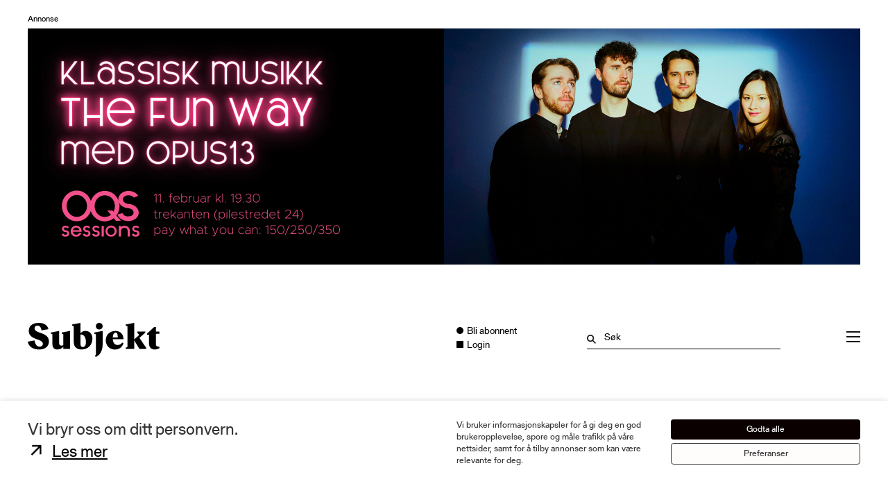

--- FILE ---
content_type: text/html; charset=UTF-8
request_url: https://subjekt.no/logg-inn/?redirect_to=https%3A%2F%2Fsubjekt.no%2F2022%2F11%2F22%2Fnorsk-politi-ser-pa-alternativer-til-twitter%2F
body_size: 35114
content:

<!doctype html>
<html lang="nb-NO">
<head>
	<meta charset="UTF-8">
	<meta name="viewport" content="width=device-width, initial-scale=1.0">
	<meta http-equiv="X-UA-Compatible" content="ie=edge">
	<meta name="author" content="Subjekt">
	<meta name="msapplication-TileColor" content="#ffffff">
	<meta name="theme-color" content="#ffffff">

	
	<link rel="stylesheet" href="https://cdnjs.cloudflare.com/ajax/libs/font-awesome/5.15.4/css/all.min.css" integrity="sha512-1ycn6IcaQQ40/MKBW2W4Rhis/DbILU74C1vSrLJxCq57o941Ym01SwNsOMqvEBFlcgUa6xLiPY/NS5R+E6ztJQ==" crossorigin="anonymous" referrerpolicy="no-referrer" />
	<title>
		Logg inn | Subjekt</title>

	<link rel="apple-touch-icon" sizes="180x180" href="https://subjekt.no/content/themes/subjekt-theme/src/favicon/apple-touch-icon.png">
	<link rel="icon" type="image/png" sizes="32x32" href="https://subjekt.no/content/themes/subjekt-theme/src/favicon/favicon-32x32.png">
	<link rel="icon" type="image/png" sizes="16x16" href="https://subjekt.no/content/themes/subjekt-theme/src/favicon/favicon-16x16.png">
		<link rel="mask-icon" href="https://subjekt.no/content/themes/subjekt-theme/src/favicon/safari-pinned-tab.svg" color="#000000">


	<meta name='robots' content='index, follow, max-image-preview:large, max-snippet:-1, max-video-preview:-1' />

	<!-- This site is optimized with the Yoast SEO Premium plugin v23.8 (Yoast SEO v26.8) - https://yoast.com/product/yoast-seo-premium-wordpress/ -->
	<meta name="description" content="Din ultimate guide til kunst og kultur." />
	<link rel="canonical" href="https://subjekt.no/logg-inn/" />
	<meta property="og:locale" content="nb_NO" />
	<meta property="og:type" content="article" />
	<meta property="og:title" content="Logg inn | Subjekt" />
	<meta property="og:description" content="… og få tilgang til eksklusive artikler bak betalingsmur." />
	<meta property="og:url" content="https://subjekt.no/logg-inn/" />
	<meta property="og:site_name" content="Subjekt" />
	<meta property="article:publisher" content="https://www.facebook.com/subjektno" />
	<meta property="article:modified_time" content="2021-09-22T23:04:46+00:00" />
	<meta property="og:image" content="https://subjekt.no/content/uploads/2019/03/SPluss.jpg" />
	<meta property="og:image:width" content="1810" />
	<meta property="og:image:height" content="1080" />
	<meta property="og:image:type" content="image/jpeg" />
	<meta name="twitter:card" content="summary_large_image" />
	<meta name="twitter:title" content="Logg inn" />
	<meta name="twitter:site" content="@subjektno" />
	<meta name="twitter:label1" content="Written by" />
	<meta name="twitter:data1" content="Dennis Askeland" />
	<script type="application/ld+json" class="yoast-schema-graph">{"@context":"https://schema.org","@graph":[{"@type":"WebPage","@id":"https://subjekt.no/logg-inn/","url":"https://subjekt.no/logg-inn/","name":"Logg inn | Subjekt","isPartOf":{"@id":"https://subjekt.no/#website"},"datePublished":"2019-02-26T08:19:06+00:00","dateModified":"2021-09-22T23:04:46+00:00","description":"Din ultimate guide til kunst og kultur.","breadcrumb":{"@id":"https://subjekt.no/logg-inn/#breadcrumb"},"inLanguage":"nb-NO","potentialAction":[{"@type":"ReadAction","target":["https://subjekt.no/logg-inn/"]}]},{"@type":"BreadcrumbList","@id":"https://subjekt.no/logg-inn/#breadcrumb","itemListElement":[{"@type":"ListItem","position":1,"name":"Home","item":"https://subjekt.no/"},{"@type":"ListItem","position":2,"name":"Logg inn"}]},{"@type":"WebSite","@id":"https://subjekt.no/#website","url":"https://subjekt.no/","name":"Subjekt","description":"| Etikk og estetikk","publisher":{"@id":"https://subjekt.no/#organization"},"potentialAction":[{"@type":"SearchAction","target":{"@type":"EntryPoint","urlTemplate":"https://subjekt.no/?s={search_term_string}"},"query-input":{"@type":"PropertyValueSpecification","valueRequired":true,"valueName":"search_term_string"}}],"inLanguage":"nb-NO"},{"@type":"Organization","@id":"https://subjekt.no/#organization","name":"Subjekt","url":"https://subjekt.no/","logo":{"@type":"ImageObject","inLanguage":"nb-NO","@id":"https://subjekt.no/#/schema/logo/image/","url":"https://subjekt.no/content/uploads/2020/02/Subjekt.png","contentUrl":"https://subjekt.no/content/uploads/2020/02/Subjekt.png","width":1780,"height":630,"caption":"Subjekt"},"image":{"@id":"https://subjekt.no/#/schema/logo/image/"},"sameAs":["https://www.facebook.com/subjektno","https://x.com/subjektno"]}]}</script>
	<!-- / Yoast SEO Premium plugin. -->


<script type='application/javascript'  id='pys-version-script'>console.log('PixelYourSite Free version 11.1.5.2');</script>
<link rel='dns-prefetch' href='//subjekt.no' />
<link rel='dns-prefetch' href='//plausible.io' />
<link rel="alternate" title="oEmbed (JSON)" type="application/json+oembed" href="https://subjekt.no/wp-json/oembed/1.0/embed?url=https%3A%2F%2Fsubjekt.no%2Flogg-inn%2F" />
<link rel="alternate" title="oEmbed (XML)" type="text/xml+oembed" href="https://subjekt.no/wp-json/oembed/1.0/embed?url=https%3A%2F%2Fsubjekt.no%2Flogg-inn%2F&#038;format=xml" />
		<!-- This site uses the Google Analytics by MonsterInsights plugin v9.5.2 - Using Analytics tracking - https://www.monsterinsights.com/ -->
							<script src="//www.googletagmanager.com/gtag/js?id=G-VTVYK6T5DX"  data-cfasync="false" data-wpfc-render="false" type="text/plain" data-cli-class="cli-blocker-script" data-cli-label="Google Tag Manager"  data-cli-script-type="analytics" data-cli-block="true" data-cli-block-if-ccpa-optout="false" data-cli-element-position="head" async></script>
			<script data-cfasync="false" data-wpfc-render="false" type="text/plain" data-cli-class="cli-blocker-script" data-cli-label="MonsterInsights"  data-cli-script-type="analytics" data-cli-block="true" data-cli-block-if-ccpa-optout="false" data-cli-element-position="head">
				var mi_version = '9.5.2';
				var mi_track_user = true;
				var mi_no_track_reason = '';
								var MonsterInsightsDefaultLocations = {"page_location":"https:\/\/subjekt.no\/logg-inn\/?redirect_to=https%3A%2F%2Fsubjekt.no%2F2022%2F11%2F22%2Fnorsk-politi-ser-pa-alternativer-til-twitter%2F"};
				if ( typeof MonsterInsightsPrivacyGuardFilter === 'function' ) {
					var MonsterInsightsLocations = (typeof MonsterInsightsExcludeQuery === 'object') ? MonsterInsightsPrivacyGuardFilter( MonsterInsightsExcludeQuery ) : MonsterInsightsPrivacyGuardFilter( MonsterInsightsDefaultLocations );
				} else {
					var MonsterInsightsLocations = (typeof MonsterInsightsExcludeQuery === 'object') ? MonsterInsightsExcludeQuery : MonsterInsightsDefaultLocations;
				}

								var disableStrs = [
										'ga-disable-G-VTVYK6T5DX',
									];

				/* Function to detect opted out users */
				function __gtagTrackerIsOptedOut() {
					for (var index = 0; index < disableStrs.length; index++) {
						if (document.cookie.indexOf(disableStrs[index] + '=true') > -1) {
							return true;
						}
					}

					return false;
				}

				/* Disable tracking if the opt-out cookie exists. */
				if (__gtagTrackerIsOptedOut()) {
					for (var index = 0; index < disableStrs.length; index++) {
						window[disableStrs[index]] = true;
					}
				}

				/* Opt-out function */
				function __gtagTrackerOptout() {
					for (var index = 0; index < disableStrs.length; index++) {
						document.cookie = disableStrs[index] + '=true; expires=Thu, 31 Dec 2099 23:59:59 UTC; path=/';
						window[disableStrs[index]] = true;
					}
				}

				if ('undefined' === typeof gaOptout) {
					function gaOptout() {
						__gtagTrackerOptout();
					}
				}
								window.dataLayer = window.dataLayer || [];

				window.MonsterInsightsDualTracker = {
					helpers: {},
					trackers: {},
				};
				if (mi_track_user) {
					function __gtagDataLayer() {
						dataLayer.push(arguments);
					}

					function __gtagTracker(type, name, parameters) {
						if (!parameters) {
							parameters = {};
						}

						if (parameters.send_to) {
							__gtagDataLayer.apply(null, arguments);
							return;
						}

						if (type === 'event') {
														parameters.send_to = monsterinsights_frontend.v4_id;
							var hookName = name;
							if (typeof parameters['event_category'] !== 'undefined') {
								hookName = parameters['event_category'] + ':' + name;
							}

							if (typeof MonsterInsightsDualTracker.trackers[hookName] !== 'undefined') {
								MonsterInsightsDualTracker.trackers[hookName](parameters);
							} else {
								__gtagDataLayer('event', name, parameters);
							}
							
						} else {
							__gtagDataLayer.apply(null, arguments);
						}
					}

					__gtagTracker('js', new Date());
					__gtagTracker('set', {
						'developer_id.dZGIzZG': true,
											});
					if ( MonsterInsightsLocations.page_location ) {
						__gtagTracker('set', MonsterInsightsLocations);
					}
										__gtagTracker('config', 'G-VTVYK6T5DX', {"forceSSL":"true","link_attribution":"true","author":"Dennis Askeland"} );
															window.gtag = __gtagTracker;										(function () {
						/* https://developers.google.com/analytics/devguides/collection/analyticsjs/ */
						/* ga and __gaTracker compatibility shim. */
						var noopfn = function () {
							return null;
						};
						var newtracker = function () {
							return new Tracker();
						};
						var Tracker = function () {
							return null;
						};
						var p = Tracker.prototype;
						p.get = noopfn;
						p.set = noopfn;
						p.send = function () {
							var args = Array.prototype.slice.call(arguments);
							args.unshift('send');
							__gaTracker.apply(null, args);
						};
						var __gaTracker = function () {
							var len = arguments.length;
							if (len === 0) {
								return;
							}
							var f = arguments[len - 1];
							if (typeof f !== 'object' || f === null || typeof f.hitCallback !== 'function') {
								if ('send' === arguments[0]) {
									var hitConverted, hitObject = false, action;
									if ('event' === arguments[1]) {
										if ('undefined' !== typeof arguments[3]) {
											hitObject = {
												'eventAction': arguments[3],
												'eventCategory': arguments[2],
												'eventLabel': arguments[4],
												'value': arguments[5] ? arguments[5] : 1,
											}
										}
									}
									if ('pageview' === arguments[1]) {
										if ('undefined' !== typeof arguments[2]) {
											hitObject = {
												'eventAction': 'page_view',
												'page_path': arguments[2],
											}
										}
									}
									if (typeof arguments[2] === 'object') {
										hitObject = arguments[2];
									}
									if (typeof arguments[5] === 'object') {
										Object.assign(hitObject, arguments[5]);
									}
									if ('undefined' !== typeof arguments[1].hitType) {
										hitObject = arguments[1];
										if ('pageview' === hitObject.hitType) {
											hitObject.eventAction = 'page_view';
										}
									}
									if (hitObject) {
										action = 'timing' === arguments[1].hitType ? 'timing_complete' : hitObject.eventAction;
										hitConverted = mapArgs(hitObject);
										__gtagTracker('event', action, hitConverted);
									}
								}
								return;
							}

							function mapArgs(args) {
								var arg, hit = {};
								var gaMap = {
									'eventCategory': 'event_category',
									'eventAction': 'event_action',
									'eventLabel': 'event_label',
									'eventValue': 'event_value',
									'nonInteraction': 'non_interaction',
									'timingCategory': 'event_category',
									'timingVar': 'name',
									'timingValue': 'value',
									'timingLabel': 'event_label',
									'page': 'page_path',
									'location': 'page_location',
									'title': 'page_title',
									'referrer' : 'page_referrer',
								};
								for (arg in args) {
																		if (!(!args.hasOwnProperty(arg) || !gaMap.hasOwnProperty(arg))) {
										hit[gaMap[arg]] = args[arg];
									} else {
										hit[arg] = args[arg];
									}
								}
								return hit;
							}

							try {
								f.hitCallback();
							} catch (ex) {
							}
						};
						__gaTracker.create = newtracker;
						__gaTracker.getByName = newtracker;
						__gaTracker.getAll = function () {
							return [];
						};
						__gaTracker.remove = noopfn;
						__gaTracker.loaded = true;
						window['__gaTracker'] = __gaTracker;
					})();
									} else {
										console.log("");
					(function () {
						function __gtagTracker() {
							return null;
						}

						window['__gtagTracker'] = __gtagTracker;
						window['gtag'] = __gtagTracker;
					})();
									}
			</script>
				<!-- / Google Analytics by MonsterInsights -->
		<style id='wp-img-auto-sizes-contain-inline-css' type='text/css'>
img:is([sizes=auto i],[sizes^="auto," i]){contain-intrinsic-size:3000px 1500px}
/*# sourceURL=wp-img-auto-sizes-contain-inline-css */
</style>
<link rel='stylesheet' id='mp-theme-css' href='https://subjekt.no/content/plugins/memberpress/css/ui/theme.css?ver=1.12.11' type='text/css' media='all' />
<link rel='stylesheet' id='dashicons-css' href='https://subjekt.no/wp-includes/css/dashicons.min.css?ver=6.9' type='text/css' media='all' />
<link rel='stylesheet' id='mp-login-css-css' href='https://subjekt.no/content/plugins/memberpress/css/ui/login.css?ver=1.12.11' type='text/css' media='all' />
<style id='wp-emoji-styles-inline-css' type='text/css'>

	img.wp-smiley, img.emoji {
		display: inline !important;
		border: none !important;
		box-shadow: none !important;
		height: 1em !important;
		width: 1em !important;
		margin: 0 0.07em !important;
		vertical-align: -0.1em !important;
		background: none !important;
		padding: 0 !important;
	}
/*# sourceURL=wp-emoji-styles-inline-css */
</style>
<style id='classic-theme-styles-inline-css' type='text/css'>
/*! This file is auto-generated */
.wp-block-button__link{color:#fff;background-color:#32373c;border-radius:9999px;box-shadow:none;text-decoration:none;padding:calc(.667em + 2px) calc(1.333em + 2px);font-size:1.125em}.wp-block-file__button{background:#32373c;color:#fff;text-decoration:none}
/*# sourceURL=/wp-includes/css/classic-themes.min.css */
</style>
<link rel='stylesheet' id='helpie-faq-bundle-styles-css' href='https://subjekt.no/content/plugins/helpie-faq/assets/bundles/main.app.css?ver=1.47' type='text/css' media='all' />
<link rel='stylesheet' id='cookie-law-info-css' href='https://subjekt.no/content/plugins/webtoffee-gdpr-cookie-consent/public/css/cookie-law-info-public.css?ver=2.4.0' type='text/css' media='all' />
<link rel='stylesheet' id='cookie-law-info-gdpr-css' href='https://subjekt.no/content/plugins/webtoffee-gdpr-cookie-consent/public/css/cookie-law-info-gdpr.css?ver=2.4.0' type='text/css' media='all' />
<style id='cookie-law-info-gdpr-inline-css' type='text/css'>
.cli-modal-content, .cli-tab-content { background-color: #ffffff; }.cli-privacy-content-text, .cli-modal .cli-modal-dialog, .cli-tab-container p, a.cli-privacy-readmore { color: #000000; }.cli-tab-header { background-color: #f2f2f2; }.cli-tab-header, .cli-tab-header a.cli-nav-link,span.cli-necessary-caption,.cli-switch .cli-slider:after { color: #000000; }.cli-switch .cli-slider:before { background-color: #ffffff; }.cli-switch input:checked + .cli-slider:before { background-color: #ffffff; }.cli-switch .cli-slider { background-color: #e3e1e8; }.cli-switch input:checked + .cli-slider { background-color: #28a745; }.cli-modal-close svg { fill: #000000; }.cli-tab-footer .wt-cli-privacy-accept-all-btn { background-color: #00acad; color: #ffffff}.cli-tab-footer .wt-cli-privacy-accept-btn { background-color: #00acad; color: #ffffff}.cli-tab-header a:before{ border-right: 1px solid #000000; border-bottom: 1px solid #000000; }
/*# sourceURL=cookie-law-info-gdpr-inline-css */
</style>
<link rel='stylesheet' id='ppress-frontend-css' href='https://subjekt.no/content/plugins/wp-user-avatar/assets/css/frontend.min.css?ver=4.16.9' type='text/css' media='all' />
<link rel='stylesheet' id='ppress-flatpickr-css' href='https://subjekt.no/content/plugins/wp-user-avatar/assets/flatpickr/flatpickr.min.css?ver=4.16.9' type='text/css' media='all' />
<link rel='stylesheet' id='ppress-select2-css' href='https://subjekt.no/content/plugins/wp-user-avatar/assets/select2/select2.min.css?ver=6.9' type='text/css' media='all' />
<link rel='stylesheet' id='mepr-vipps-recurring-css' href='https://subjekt.no/content/plugins/vipps-recurring-memberpress/assets/css/vipps-recurring.css?ver=1743157516' type='text/css' media='all' />
<link rel='stylesheet' id='subjekt-theme-css' href='https://subjekt.no/content/themes/subjekt-theme/build/style.css?ver=1768821309' type='text/css' media='all' />
<link rel='stylesheet' id='slb_core-css' href='https://subjekt.no/content/plugins/simple-lightbox/client/css/app.css?ver=2.9.4' type='text/css' media='all' />
<script type="text/javascript" id="jquery-core-js-extra">
/* <![CDATA[ */
var pysFacebookRest = {"restApiUrl":"https://subjekt.no/wp-json/pys-facebook/v1/event","debug":""};
//# sourceURL=jquery-core-js-extra
/* ]]> */
</script>
<script type="text/javascript" src="https://subjekt.no/wp-includes/js/jquery/jquery.min.js?ver=3.7.1" id="jquery-core-js"></script>
<script type="text/javascript" src="https://subjekt.no/wp-includes/js/jquery/jquery-migrate.min.js?ver=3.4.1" id="jquery-migrate-js"></script>
<script type="text/javascript" src="https://subjekt.no/wp-includes/js/underscore.min.js?ver=1.13.7" id="underscore-js"></script>
<script type="text/javascript" src="https://subjekt.no/wp-includes/js/dist/hooks.min.js?ver=dd5603f07f9220ed27f1" id="wp-hooks-js"></script>
<script type="text/javascript" src="https://subjekt.no/wp-includes/js/dist/i18n.min.js?ver=c26c3dc7bed366793375" id="wp-i18n-js"></script>
<script type="text/javascript" id="wp-i18n-js-after">
/* <![CDATA[ */
wp.i18n.setLocaleData( { 'text direction\u0004ltr': [ 'ltr' ] } );
//# sourceURL=wp-i18n-js-after
/* ]]> */
</script>
<script type="text/javascript" src="https://subjekt.no/content/plugins/memberpress/js/login.js?ver=1.12.11" id="mepr-login-js-js"></script>
<script type="text/javascript" src="https://subjekt.no/content/plugins/google-analytics-premium/assets/js/frontend-gtag.min.js?ver=9.5.2" id="monsterinsights-frontend-script-js" async="async" data-wp-strategy="async"></script>
<script data-cfasync="false" data-wpfc-render="false" type="text/javascript" id='monsterinsights-frontend-script-js-extra'>/* <![CDATA[ */
var monsterinsights_frontend = {"js_events_tracking":"true","download_extensions":"doc,pdf,ppt,zip,xls,docx,pptx,xlsx","inbound_paths":"[]","home_url":"https:\/\/subjekt.no","hash_tracking":"false","v4_id":"G-VTVYK6T5DX"};/* ]]> */
</script>
<script type="text/javascript" id="cookie-law-info-js-extra">
/* <![CDATA[ */
var Cli_Data = {"nn_cookie_ids":["CookieLawInfoConsent","_fbp","fr","__atuvc","__atuvs","sp_t","sp_landing","_gat","CONSENT","xtc","loglevel","loc","YSC","VISITOR_INFO1_LIVE","yt-remote-device-id","yt-remote-connected-devices","yt.innertube::requests","yt.innertube::nextId","_ga","_gid","_gat_gtag_UA_18784880_33","uvc","at-rand","ppwp_wp_session"],"non_necessary_cookies":{"necessary":["CookieLawInfoConsent","cookielawinfo-checkbox-advertisement"],"functional":["__atuvc","__atuvs","sp_t","sp_landing"],"performance":["_gat"],"analytics":["CONSENT","_ga","_gid","_gat_gtag_UA_18784880_33","uvc","at-rand"],"advertisement":["_fbp","fr","YSC","VISITOR_INFO1_LIVE","yt-remote-device-id","yt-remote-connected-devices","yt.innertube::requests","yt.innertube::nextId","loc"],"others":["xtc","loglevel","ppwp_wp_session"]},"cookielist":{"necessary":{"id":3634,"status":true,"priority":0,"title":"N\u00f8dvendige","strict":true,"default_state":false,"ccpa_optout":false,"loadonstart":false},"functional":{"id":3635,"status":true,"priority":5,"title":"Funksjonelle","strict":false,"default_state":false,"ccpa_optout":false,"loadonstart":false},"performance":{"id":3636,"status":true,"priority":4,"title":"Ytelse","strict":false,"default_state":false,"ccpa_optout":false,"loadonstart":false},"analytics":{"id":3637,"status":true,"priority":3,"title":"Analyse","strict":false,"default_state":false,"ccpa_optout":false,"loadonstart":false},"advertisement":{"id":3638,"status":true,"priority":2,"title":"Markedsf\u00f8ring","strict":false,"default_state":false,"ccpa_optout":false,"loadonstart":false},"others":{"id":3639,"status":true,"priority":1,"title":"Annet","strict":false,"default_state":false,"ccpa_optout":false,"loadonstart":false}},"ajax_url":"https://subjekt.no/wp-admin/admin-ajax.php","current_lang":"nb","security":"5fef422b99","eu_countries":["GB"],"geoIP":"disabled","use_custom_geolocation_api":"","custom_geolocation_api":"https://geoip.cookieyes.com/geoip/checker/result.php","consentVersion":"1","strictlyEnabled":["necessary","obligatoire"],"cookieDomain":"","privacy_length":"250","ccpaEnabled":"","ccpaRegionBased":"","ccpaBarEnabled":"","ccpaType":"gdpr","triggerDomRefresh":"","secure_cookies":""};
var log_object = {"ajax_url":"https://subjekt.no/wp-admin/admin-ajax.php"};
//# sourceURL=cookie-law-info-js-extra
/* ]]> */
</script>
<script type="text/javascript" src="https://subjekt.no/content/plugins/webtoffee-gdpr-cookie-consent/public/js/cookie-law-info-public.js?ver=2.4.0" id="cookie-law-info-js"></script>
<script type="text/javascript" src="https://subjekt.no/content/plugins/wp-user-avatar/assets/flatpickr/flatpickr.min.js?ver=4.16.9" id="ppress-flatpickr-js"></script>
<script type="text/javascript" src="https://subjekt.no/content/plugins/wp-user-avatar/assets/select2/select2.min.js?ver=4.16.9" id="ppress-select2-js"></script>
<script type="text/javascript" defer data-domain='subjekt.no' data-api='https://plausible.io/api/event' data-cfasync='false' event-author='Dennis Askeland' event-author="dennisaskeland" event-user_logged_in='no' src="https://plausible.io/js/plausible.outbound-links.file-downloads.tagged-events.revenue.pageview-props.compat.js?ver=2.5.0" id="plausible"></script>
<script type="text/javascript" id="plausible-analytics-js-after">
/* <![CDATA[ */
window.plausible = window.plausible || function() { (window.plausible.q = window.plausible.q || []).push(arguments) }
//# sourceURL=plausible-analytics-js-after
/* ]]> */
</script>
<script type="text/javascript" src="https://subjekt.no/content/plugins/pixelyoursite/dist/scripts/jquery.bind-first-0.2.3.min.js?ver=0.2.3" id="jquery-bind-first-js"></script>
<script type="text/javascript" src="https://subjekt.no/content/plugins/pixelyoursite/dist/scripts/js.cookie-2.1.3.min.js?ver=2.1.3" id="js-cookie-pys-js"></script>
<script type="text/javascript" src="https://subjekt.no/content/plugins/pixelyoursite/dist/scripts/tld.min.js?ver=2.3.1" id="js-tld-js"></script>
<script type="text/javascript" id="pys-js-extra">
/* <![CDATA[ */
var pysOptions = {"staticEvents":{"facebook":{"init_event":[{"delay":0,"type":"static","ajaxFire":false,"name":"PageView","pixelIds":["291616629147276"],"eventID":"56bb532e-2125-4ef4-aa29-6530edee8656","params":{"page_title":"Logg inn","post_type":"page","post_id":26084,"plugin":"PixelYourSite","user_role":"guest","event_url":"subjekt.no/logg-inn/"},"e_id":"init_event","ids":[],"hasTimeWindow":false,"timeWindow":0,"woo_order":"","edd_order":""}]}},"dynamicEvents":{"automatic_event_form":{"facebook":{"delay":0,"type":"dyn","name":"Form","pixelIds":["291616629147276"],"eventID":"4f33526b-7971-4cf7-ade8-fa9667d6e2f8","params":{"page_title":"Logg inn","post_type":"page","post_id":26084,"plugin":"PixelYourSite","user_role":"guest","event_url":"subjekt.no/logg-inn/"},"e_id":"automatic_event_form","ids":[],"hasTimeWindow":false,"timeWindow":0,"woo_order":"","edd_order":""}},"automatic_event_download":{"facebook":{"delay":0,"type":"dyn","name":"Download","extensions":["","doc","exe","js","pdf","ppt","tgz","zip","xls"],"pixelIds":["291616629147276"],"eventID":"0a1d84a5-82b2-4276-af34-8cfde2375999","params":{"page_title":"Logg inn","post_type":"page","post_id":26084,"plugin":"PixelYourSite","user_role":"guest","event_url":"subjekt.no/logg-inn/"},"e_id":"automatic_event_download","ids":[],"hasTimeWindow":false,"timeWindow":0,"woo_order":"","edd_order":""}},"automatic_event_comment":{"facebook":{"delay":0,"type":"dyn","name":"Comment","pixelIds":["291616629147276"],"eventID":"154fe8a4-866e-41c6-9544-fdb71b674f48","params":{"page_title":"Logg inn","post_type":"page","post_id":26084,"plugin":"PixelYourSite","user_role":"guest","event_url":"subjekt.no/logg-inn/"},"e_id":"automatic_event_comment","ids":[],"hasTimeWindow":false,"timeWindow":0,"woo_order":"","edd_order":""}}},"triggerEvents":[],"triggerEventTypes":[],"facebook":{"pixelIds":["291616629147276"],"advancedMatching":{"external_id":"cefcdfcbadcfbdcfffedadfbd"},"advancedMatchingEnabled":true,"removeMetadata":false,"wooVariableAsSimple":false,"serverApiEnabled":true,"wooCRSendFromServer":false,"send_external_id":null,"enabled_medical":false,"do_not_track_medical_param":["event_url","post_title","page_title","landing_page","content_name","categories","category_name","tags"],"meta_ldu":false},"debug":"","siteUrl":"https://subjekt.no","ajaxUrl":"https://subjekt.no/wp-admin/admin-ajax.php","ajax_event":"514a3f5bb8","enable_remove_download_url_param":"1","cookie_duration":"7","last_visit_duration":"60","enable_success_send_form":"","ajaxForServerEvent":"1","ajaxForServerStaticEvent":"1","useSendBeacon":"1","send_external_id":"1","external_id_expire":"180","track_cookie_for_subdomains":"1","google_consent_mode":"1","gdpr":{"ajax_enabled":true,"all_disabled_by_api":true,"facebook_disabled_by_api":false,"analytics_disabled_by_api":false,"google_ads_disabled_by_api":false,"pinterest_disabled_by_api":false,"bing_disabled_by_api":false,"reddit_disabled_by_api":false,"externalID_disabled_by_api":false,"facebook_prior_consent_enabled":true,"analytics_prior_consent_enabled":true,"google_ads_prior_consent_enabled":null,"pinterest_prior_consent_enabled":true,"bing_prior_consent_enabled":true,"cookiebot_integration_enabled":false,"cookiebot_facebook_consent_category":"marketing","cookiebot_analytics_consent_category":"statistics","cookiebot_tiktok_consent_category":"marketing","cookiebot_google_ads_consent_category":"marketing","cookiebot_pinterest_consent_category":"marketing","cookiebot_bing_consent_category":"marketing","consent_magic_integration_enabled":false,"real_cookie_banner_integration_enabled":false,"cookie_notice_integration_enabled":false,"cookie_law_info_integration_enabled":false,"analytics_storage":{"enabled":true,"value":"granted","filter":false},"ad_storage":{"enabled":true,"value":"granted","filter":false},"ad_user_data":{"enabled":true,"value":"granted","filter":false},"ad_personalization":{"enabled":true,"value":"granted","filter":false}},"cookie":{"disabled_all_cookie":false,"disabled_start_session_cookie":false,"disabled_advanced_form_data_cookie":false,"disabled_landing_page_cookie":false,"disabled_first_visit_cookie":false,"disabled_trafficsource_cookie":false,"disabled_utmTerms_cookie":false,"disabled_utmId_cookie":false},"tracking_analytics":{"TrafficSource":"direct","TrafficLanding":"undefined","TrafficUtms":[],"TrafficUtmsId":[]},"GATags":{"ga_datalayer_type":"default","ga_datalayer_name":"dataLayerPYS"},"woo":{"enabled":false},"edd":{"enabled":false},"cache_bypass":"1769928329"};
//# sourceURL=pys-js-extra
/* ]]> */
</script>
<script type="text/javascript" src="https://subjekt.no/content/plugins/pixelyoursite/dist/scripts/public.js?ver=11.1.5.2" id="pys-js"></script>
<link rel="https://api.w.org/" href="https://subjekt.no/wp-json/" /><link rel="alternate" title="JSON" type="application/json" href="https://subjekt.no/wp-json/wp/v2/pages/26084" /><link rel="EditURI" type="application/rsd+xml" title="RSD" href="https://subjekt.no/xmlrpc.php?rsd" />
<meta name="generator" content="WordPress 6.9" />
<link rel='shortlink' href='https://subjekt.no/?p=26084' />
 <style> #h5vpQuickPlayer { width: 100%; max-width: 100%; margin: 0 auto; } </style> 
<!-- This site is using AdRotate Professional v5.26.2 to display their advertisements - https://ajdg.solutions/ -->
<!-- AdRotate CSS -->
<style type="text/css" media="screen">
	.gftghbn { margin:0px; padding:0px; overflow:hidden; line-height:1; zoom:1; }
	.gftghbn img { height:auto; }
	.gftghbn-col { position:relative; float:left; }
	.gftghbn-col:first-child { margin-left: 0; }
	.gftghbn-col:last-child { margin-right: 0; }
	.gftghbn-wall { display:block; position:fixed; left:0; top:0; width:100%; height:100%; z-index:-1; }
	.woocommerce-page .gftghbn, .bbpress-wrapper .gftghbn { margin: 20px auto; clear:both; }
	@media only screen and (max-width: 480px) {
		.gftghbn-col, .gftghbn-dyn, .gftghbn-single { width:100%; margin-left:0; margin-right:0; }
		.woocommerce-page .gftghbn, .bbpress-wrapper .gftghbn { margin: 10px auto; }
	}
</style>
<!-- /AdRotate CSS -->

<style type="text/css">.helpie-faq.accordions.custom-styles .accordion .accordion__item .accordion__header{padding-top:15px;padding-right:15px;padding-bottom:15px;padding-left:15px;}.helpie-faq.accordions.custom-styles .accordion .accordion__item .accordion__body{padding-top:15px;padding-right:15px;padding-bottom:0px;padding-left:15px;}.helpie-faq.accordions.custom-styles .accordion .accordion__item{border-top-width:0px;border-right-width:0px;border-bottom-width:1px;border-left-width:0px;border-color:#44596B;border-style:solid;}.helpie-faq.custom-styles .accordion .accordion__item{margin-top:0px;margin-right:0px;margin-bottom:0px;margin-left:0px;}.helpie-faq.custom-styles .accordion__item .accordion__header .accordion__toggle .accordion__toggle-icons{color:#44596B!important}.helpie-faq.custom-styles .accordion__header:after,.helpie-faq.custom-styles .accordion__header:before{background-color:#44596B!important}.helpie-faq-form__toggle{padding-top:15px!important;padding-right:15px!important;padding-bottom:15px!important;padding-left:15px!important;}.helpie-faq-form__submit{padding-top:15px!important;padding-right:15px!important;padding-bottom:15px!important;padding-left:15px!important;}</style><link rel="icon" href="https://subjekt.no/content/uploads/2023/09/cropped-android-chrome-512x512-1-32x32.png" sizes="32x32" />
<link rel="icon" href="https://subjekt.no/content/uploads/2023/09/cropped-android-chrome-512x512-1-192x192.png" sizes="192x192" />
<link rel="apple-touch-icon" href="https://subjekt.no/content/uploads/2023/09/cropped-android-chrome-512x512-1-180x180.png" />
<meta name="msapplication-TileImage" content="https://subjekt.no/content/uploads/2023/09/cropped-android-chrome-512x512-1-270x270.png" />

<!-- BEGIN GAINWP v5.4.6 Universal Analytics - https://intelligencewp.com/google-analytics-in-wordpress/ -->
<script type="text/plain" data-cli-class="cli-blocker-script" data-cli-label="Google Analytics"  data-cli-script-type="analytics" data-cli-block="true" data-cli-block-if-ccpa-optout="false" data-cli-element-position="head">
(function(i,s,o,g,r,a,m){i['GoogleAnalyticsObject']=r;i[r]=i[r]||function(){
	(i[r].q=i[r].q||[]).push(arguments)},i[r].l=1*new Date();a=s.createElement(o),
	m=s.getElementsByTagName(o)[0];a.async=1;a.src=g;m.parentNode.insertBefore(a,m)
})(window,document,'script','https://www.google-analytics.com/analytics.js','ga');
  ga('create', 'UA-18784880-33', 'auto');
  ga('set', 'anonymizeIp', true);
  ga('send', 'pageview');
</script>
<!-- END GAINWP Universal Analytics -->
		<style type="text/css" id="wp-custom-css">
			/*TMP HIDE SUBJEKTPRISEN*/
.home .section.section-subjektprisen.subjektprisen2025.container-fluid {
    display: none;
}

.section.section-ledigestillinger.page-background.container-fluid {
    border-top: solid 1px !important;
}


/*tmp skjul logo vern*/
.section-vernissageguide .presented-by,
.page-template-page-vernissageguiden .presented-by,
.vernissageguiden .presented-by{
    display: none;
}

.section-subjektprisen .flex.categories div.yellow, .page-subjektprisen .flex.categories .nominert .yellow {
    background-color: #fffe5f;
    color: #000;
}

.section-subjektprisen .flex.categories div.green, .page-subjektprisen .flex.categories .nominert .green {
    background-color: #82fd30;
    color: #000;
}


.subjektprisen2025 .produced-by.pb-3.pt-4 {
    display: none;
}

.section.section-subjektprisen.subjektprisen2025 .presented-by {
    display: none;
}

body.page-template-page-subjekt100.subjektprisen2024,
body.page-template-page-subjekt100.subjektprisen2024 .topbar--inner,
body.page-template-page-subjekt100.subjektprisen2024 .topbar,
body.page-template-page-subjekt100.subjektprisen2024 .page-background,
.single-subjekt100.subjektprisen2024,
.single-subjekt100.subjektprisen2024 .topbar--inner,
.single-subjekt100.subjektprisen2024 .topbar,
.single-subjekt100.subjektprisen2024 .page-background
{
    background-color: #fff !important;
}

.post-tag--debatt a.post__title:before, .post-tag--nekrologer a.post__title:before, .post-tag--kommentarer a.post__title:before, .post-tag--lederartikler a.post__title:before, .post-tag--essay a.post__title:before, .post-tag--kronikk a.post__title:before, .post-tag--kronikker a.post__title:before, .post-tag--anmeldelser a.post__title:before {
    margin-right: 5px;
}

.subjekt__message p {
    margin-left: 0;
    max-width: none;
    font-size: 25px;
    line-height: inherit;
}

.gform_wrapper.gravity-theme .cancel-form .buttons .gfield-choice-input+label {
    max-width: none;
    padding: 8px 8px 8px 8px !important;
}

.cancel-form .gchoice {
    margin-right: 10px !important;
}

.presented-by a {
    margin-top: 8px;
}

.subjektprisen2024 .section-desc {
    /* display: none; */
    visibility: hidden;
    height: 180px;
}

.gpls-limit-message {
    font-size: 39px;
}

.subjektprisen2024 .section-desc.pb-3:before {
    content: "Subjektprisen er en feiring av kulturåret som gikk. Dette er vinnerne!";
    display: block !important;
    visibility: visible;
}

@media screen and (max-width: 520px) {
	
	.section-subjektprisen.subjektprisen2025 .flex.categories div {
    width: 100%;
    margin: 5px auto;
}
	
	
 .section-subjektprisen.subjektprisen2024 .flex.categories div {
        color: #fff;
        font-size: 16px;
        height: 50px;
        margin: 10px 15px 5px 0;
        overflow: hidden;
        padding: 14px 10px;
        text-overflow: ellipsis;
        white-space: nowrap;
        width: auto;
        max-width: inherit;
    }
	
	.section.section-subjektprisen.subjektprisen2024.container-fluid .pt-5 {
    padding-top: 10px !important;
}

.section.section-subjektprisen.subjektprisen2024.container-fluid .col-12.col-sm-6 {
    order: 2;
}
	
.section.section-subjektprisen.subjektprisen2024.container-fluid .col-12.col-sm-6.mt-5.pr-4 {
		order: 1;
margin-top: 5px !important;
	}

.section.section-subjektprisen.subjektprisen2024.container-fluid .col-12.flex.categories.mt-5 {
		order: 3;
	}

.section.section-subjektprisen.subjektprisen2024.container-fluid .presented-by.pb-5.pt-5 {
    padding-bottom: 0px !important;
}
}

/*
.subjektprisen2024 .produced-by.pb-3.pt-4 {
    display: none;
}
*/


.subjektprisen2024 .presented-by img, .subjektprisen2024 .produced-by.pb-3.pt-4 img {
    display: block;
    -moz-box-sizing: border-box;
    box-sizing: border-box;
    background: url(https://subjekt.no/content/uploads/2024/12/gabriel-glas-logo-1.png) no-repeat;
    width: 180px;
    height: 86px;
    padding-left: 180px;
    background-size: contain;
}

.subjektprisen2024 .produced-by img {
    margin-top: 5px;
    max-width: 180px;
}

@media (min-width: 768px) {
   .subjektprisen2024 .produced-by img {
        max-width: 180px;
    }
}

.subjektprisen2024 .icon--search{background-image:url('https://subjekt.no/content/uploads/2024/12/search-black-trans.png') !important;height:13px;width:15px}

.subjektprisen2024 .flex.categories .nominert .green, .section-subjektprisen .flex.categories div.green,
.subjektprisen2024 .flex.categories .nominert .blue, .section-subjektprisen .flex.categories div.blue,
.subjektprisen2024 .flex.categories .nominert .pink, .section-subjektprisen .flex.categories div.pink,
.subjektprisen2024 .flex.categories .nominert .yellow, .section-subjektprisen .flex.categories div.yellow,
.subjektprisen2024 .flex.categories .nominert .red, .section-subjektprisen .flex.categories div.red,
.subjektprisen2024 .flex.categories .nominert .brown, .section-subjektprisen .flex.categories div.brown,
.subjektprisen2024 .flex.categories .nominert .green, .section-subjektprisen .flex.categories div.green,
.subjektprisen2024 .flex.categories .nominert .gray, .section-subjektprisen .flex.categories div.gray{
    background-color: #ffffff;
}

.subjektprisen-2024 .topbar .mysubjekt a:first-child:before, body.page-template-page-subjektprisen.subjektprisen-2024 .topbar .mysubjekt a:nth-child(2):before,
body.page-template-page-subjektprisen.subjektprisen2024 .topbar .mysubjekt a:first-child:before, body.page-template-page-subjektprisen.subjektprisen2024 .topbar .mysubjekt a:nth-child(2):before{
    background-color: #000;
}

.subjektprisen2024, .subjektprisen2024 .page-background, .subjektprisen2024 .topbar, .subjektprisen2024 .topbar--inner {
    background-color: #c2fd50 !important;
}

.subjektprisen2024 .page-subjektprisen .flex .post,
.subjektprisen2025 .page-subjektprisen .flex .post{
    box-sizing: border-box;
    margin: 18px;
    width: 375px;
}

@media screen and (max-width: 520px) {
.subjektprisen2024 .page-subjektprisen .flex .post {
        box-sizing: border-box;
        margin: 18px 0;
        width: 100%;
    }
}

.subjektprisen2024 .page-subjektprisen .categories img,
.subjektprisen2024 .page-subjektprisen .categories img{
    height: 375px;
    margin-bottom: 0;
    width: 375px !important;
}

.section.section-subjektprisen.subjektprisen2024 {
    background-color: #c2fd50 !important;
}

.section.section-subjektprisen.subjektprisen2024 {
    background-color: #000 !important;
}

.section-subjektprisen.subjektprisen2024 .flex.categories div.white, .page-subjektprisen.subjektprisen2024 .flex.categories .nominert .white {
	background-color: #ffffff;
    color: #000000;
    border-color: #ffffff;
}

.home .section.section-subjektprisen.subjektprisen2024.container-fluid {
    display: none;
}

@media screen and (max-width: 576px) {
    .page-template-page-subjekt100 .featured-image img {
        height: 100%;
        -o-object-fit: cover;
        object-fit: cover;
        width: 100%;
display: none;
    }
	 .page-template-page-subjekt100 .featured-image {
        
			background-image: url('https://subjekt.no/content/uploads/2025/11/S-100-2025-9x16-WEB-OPTIMIZED.gif');
		 background-size: cover;
    }
}

.gform_wrapper.subjektprisen2023_wrapper {
    padding: 1px 30px 20px 40px;
}

.gform_wrapper.gravity-theme.subjektprisen2023_wrapper input[type=text],
.gform_wrapper.gravity-theme.subjektprisen2023_wrapper input[type=email]{
    padding: 8px 20px;
}

/*
.section.page-subjekt100.container-fluid.no_border_top.pt-0 {
    display: none;
}

.admin-bar .section.page-subjekt100.container-fluid.no_border_top.pt-0 {
    display: block;
}
*/


.text-content li {
    margin-bottom: 20px;
}

ul {
    padding-left: 15px;
}

.photo-credit span.arrow-up.mr-4 img {
    margin-bottom: 2px;
}

.mepr-price-box-benefits-item:nth-child(2) {
    margin-bottom: 10px;
}

.section-grid-deals .position_company_logo img {
    max-height: 29px;
    margin-bottom: 15px;
}


.section-grid-deals {
    border-top: none;
}

span.font-medium.coupon {
    padding: 10px;
    border: dotted;
    text-align: center;
    margin-top: 10px;
}

.whiteform_wrapper .gform_body.gform-body {
    max-width: 100%;
}

.whiteform_wrapper.gravity-theme .gfield {
    border-bottom: solid 1px #000;
    padding: 10px 0 20px;
}

.quiz legend.gfield_label.gform-field-label {
    font-size: 23px !important;
}

.quiz label.gfield_label.gform-field-label {
    font-size: 23px !important;
}

p.gform_required_legend {
    display: none;
}

div#validation_message_63_4 {
    padding: 0px;
    border: none;
}

.buttons label:focus,.buttons label:active {
    border: solid 1px blue;
}


.gfield_radio input:hover {
    cursor: pointer !important;
}

.buttons .gchoice:hover label {
    background-color: #000;
    color: #fff;
	border-color: #000;
}
   

.buttons .gfield_radio>div {
    width: auto !important;
    float: left !important;
}

.buttons .gfield_radio label {
    font-size: 0.9em !important;
	text-align: center;
}

.buttons .gfield-choice-input+label {
    margin-bottom: 0;
    max-width: calc(100%) !important;
    vertical-align: middle;
	padding: 10px;
}

.buttons input[type="radio"]:checked + label {
    background: black;
    max-width: calc(100%);
    color: #fff;
    text-align: center;
}

.buttons input[type="radio"] {
    opacity: 0.011;
    z-index: 100;
}

.buttons input[type="radio"] + label {
    border: solid 1px #000;
    width: 80px;
    float: left;
	background-color: #fff;
}

@media only screen and (max-width: 900px) {
.buttons .gfield_radio>div {
    width: auto !important;
    float: left !important;
}
}


@media only screen and (max-width: 600px) {
.buttons .gfield_radio label {
       font-size: 12px !important;
}
}


@media only screen and (max-width: 575px) {

	.subjektprisen2023 .page-subjektprisen .flex .post {
    width: 375px;
    box-sizing: border-box;
    margin: 18px 0px 18px 0px;
   }
}


.author-873 .cate_name.user_contact, .author-873 .cate_name.user_static {
    display: none;
} {
    display: none;
}

/*
a.mepr-account-row-action.mepr-account-cancel {
    display: none;
}

a.mepr-open-upgrade-popup.mepr-account-row-action.mepr-account-upgrade {
    display: none;
}

.mepr-account-actions:before {
    content: "Vi har for tiden noen tekniske problemer. Send en mail til pluss@subjekt.no dersom du ønsker å si opp ditt abonnement.";
    display: block;
    margin-top: 90px;
    margin-bottom: 10px;
}
*/

/*
.more_border {
	display: none;
}
*/

.cdFjeS {
    position: relative;
    margin: 0px -20px 0px;
    padding-left: 20px;
    height: 130px;
    overflow: hidden;
}

.fmJFQz {
    margin-left: -15px;
    width: calc(100% + 30px);
    height: calc(100% + 50px);
    padding-bottom: 50px;
    overflow: visible hidden;
}

.hOBdTR {
    display: flex;
    height: 100%;
}

.cDNhhF {
    width: 15.26316%;
    display: flex;
    flex-direction: column;
    -webkit-box-align: start;
    align-items: flex-start;
    flex-shrink: 0;
	margin-right: 50px;
}

@media screen and (min-width: 576px) {
.cDNhhF {
	width: 5.26316%;
}
}
.fBlnct {
    margin: 5px 0px 15px;
}

.decpTF {
    font-style: normal;
    text-align: center;
    margin-top: auto;
}

span.year_change.rank.new {
    background: #E0E0E0;
    letter-spacing: 0;
    padding: 1px 6px;
}

section.RankingChart__Wrapper-sc-1odei8r-0 .year_change {
    font-size: 13px;
    height: 18px;
    align-self: center;
}

section.RankingChart__Wrapper-sc-1odei8r-0 .year_rank {
    margin-right: 10px;
}

section.RankingChart__Wrapper-sc-1odei8r-0 .year_rank {
    font-size: 24px;
    font-weight: 600;
}

span.RankingChart__Year-sc-1odei8r-4 {
    font-size: 14px;
}

.page-subjektprisen .navigation select#nav, .term-podkast .navigation select#nav {
	font-size: 16px;
}

.categories span.current_change.rank {
    font-size: 16px;
    font-family: 'Gerstner Programm Regular';
    vertical-align: super;
}

span.current_change.rank.nochange {
    background-color: #FFCF83;
}

.page-subjekt100 .col-12.pl-0.pr-0.navigation, .single-subjekt100 .col-12.pl-0.pr-0.navigation {
    display: flex;
    align-items: flex-start;
}

.artist_profile {
    margin-top: 20px;
    font-size: 21px;
}

.artist_profile a {
    background-color: #000;
    color: #3eff97;
    padding: 2px 2px 1px 0;
    text-decoration: none;
}

.single.vernissageguiden .banner.banner-sidebar-stuck {
    margin-top: 95px;
}

span.mepr-payment-method-icon {
    display: none;
}

body.postid-26552 .mepr-payment-methods-radios label:nth-child(2) {
    display: inline-block;
}

div#mepr-price-box-134967 .mepr-price-box-heading {
    left: 78px;
}

.home .hero .post__imageborder {
    margin-bottom: 10px;
    aspect-ratio: 3/2;
}

.hero .col-sm-7 img {
    width: 100%;
    height: 100%;
    object-fit: cover;
}

.home .banner.banner-mega {
	padding-bottom: 22px;
    /*padding-bottom: 52px;*/
/*52px padding if no post*/
/*NO BORDER CHANGE PLACE WITH DRAWING*/    
/*border-bottom: solid 1px;*/
}

.load-more-posts__button:hover {
    cursor: pointer;
    text-decoration: none;
    border-bottom: solid 4px;
    padding-bottom: 5px;
    padding-left: 0px;
    padding-right: 0px;
    margin-left: 10px;
	margin-bottom: -4px;
}

.load-more-posts__button {
    cursor: pointer;
    padding-bottom: 5px;
    padding-left: 0px;
    padding-right: 0px;
    margin-left: 10px;
}

button:focus {
    outline: none !important;
}

@media screen and (min-width: 768px) {
.banner.banner-stripe.page-background {
    margin: 28px auto 40px
}
	

.load-more-posts__button {
    font-size: 3.9rem;
 }
	
}



#cookie-law-info-bar a:focus {
    border: none !important;
    outline: none;
}

.julegave_wrapper {
	background-color: #fd423b !important;
}

.julegave_wrapper .ginput_total {
    color: #000 !important;
}

.julegave_wrapper.gravity-theme .ginput_total {
    color: #000;
}

.julegave_wrapper .gfield_required {
	color: #000;
}

.gform_confirmation_message a {
    background-color: yellow;
}
.gform_wrapper.pageform_wrapper {
    margin-left: 0px;
}

.gform_wrapper.pageform_wrapper  .gform_body.gform-body {
    max-width: none;
}

.videoWrapper iframe.left30 {
    left: 30px;
}

.subjektCTAcontainer {
    z-index: 10000;
    position: fixed;
    bottom: 25px;
    width: 100%;
    display: flex;
    justify-content: center;
}

.subjektcta {
    display: flex;
    align-items: center;
}

.subjektcta .content .text {
    background-color: #fff;
padding: 10px 30px 12px;
    border-radius: 40px;
	box-shadow: 0px 0px 10px rgb(0 0 0 / 50%);
	font-size: 19px;
	display: flex;
}

.subjektcta .image {
    background-color: #fff;
    border-radius: 100%;
    width: 77px;
    height: 77px;
    background-size: 80%;
    background-repeat: no-repeat;
    background-position: center;
box-shadow: 0px 0px 10px rgb(0 0 0 / 50%);
	margin-right: 15px;
}

.buttoncontainer {
    display: flex;
    align-items: center;
}

.subjektcta .content .text .button {
    background-color: #000;
    color: #fff;
    padding: 5px 10px;
    border-radius: 20px;
    margin: 1px 0 0 10px;
	    font-size: 11px;
}

@media (max-width: 520px){
.subjektcta .content .text .button {
    font-size: 13px;
}
	.container-fluid.subjekttegning.banner {
    margin-top: -10px !important;
}
}

.subjektcta .content .text .button:hover {
    text-decoration: none;
}


@media screen and (max-width: 520px) {
	
	.artist_profile {
    margin-bottom: 45px;
}
	
	.subjektCTAcontainer {
  	bottom: 20px;
	}
	
	
	.subjektcta .image {
		margin-right: 0px;
		width: 63px;
    height: 63px;
	}
	
	.subjektcta, .subjektcta .content .text {
    flex-direction: column;
	}
	
	.buttoncontainer {
    justify-content: center;
		margin: 10px 0 0;
}
	
	.subjektcta .content .text {
		 max-width: 300px;
    text-align: center;
    margin-top: 15px;
    border-radius: 30px;
	}
}


.single-subjektprisen .section.section-subjektprisen {
    padding-top: 0px;
}

.single-subjektprisen .gform_wrapper {
    background-color: #000 !important;
}

.postid-84513 .mp_wrapper.loggedin {
    margin-top: 20px;
}

.mepr-white-popup .mepr-upgrade-cancel {
    display: none !important;
}

.post-tag--lederartikler a.post__title:before {
    filter: invert(1);
}

.center {
    width: 100%;
    text-align: center;
}

.center.pagi{
	font-size: 1.4em;
}

.center.pagi a {
    padding: 20px;
}

.cent

.page-template-page-subjekt100 .page-description {
    padding-bottom: 20px !important;
}

/*
.page-template-page-subjekt100 .banner {
    margin-bottom: 60px;
}
*/


a.roundbutton.active {
    text-decoration: none;
    background-color: #000;
    color: #fff !important;
}

a.wt-cli-manage-consent-link {
    margin: 20px 0;
    background: #FDFFC7;
}

.arrow-left img {
    transform: rotate(90deg);
}

.author .pagination {
    justify-content: center;
}

.pagination .page-numbers {
    padding: 5px 10px;
}

span.page-numbers.current {
    background-color: #000;
    color: #fff;
}

.text-content td {
	padding: 10px;
}
/*FIX BUG RELATED ARTICLES SEARCH RESULTS*/
.search-results .section.section-with-frame.section-editors-picks.page-background {
    display: none;
}

.search-results .section.section-grid-news.page-background {
    display: none;
}
/*FIX BUG RELATED ARTICLES SEARCH RESULTS*/


.page--search .nav-link a {
	border: 1px solid #000;
}
.section-top-posts .subjekt__scrollable .slick-slide:last-of-type {
    border-right: none;
}

/*COOKIE YES*/
.cli-tab-footer .wt-cli-privacy-accept-btn {
    background-color: #000000 !important;
    color: #ffffff;
    border-radius: 0;
}

table.cookielawinfo-winter thead th {
	background: #000000 !important;
}


#wt-cli-accept-all-btn {
     width: 100%;
    margin: 0px 0px 5px;
	text-align: center;
}

.cli_settings_button {
   width: 100%;
    border: solid 1px;
	margin: 0px;
	text-align: center;
}

a.underline.arrow:before {
    content: "";
    background-image: url(https://subjekt.no/content/themes/subjekt-theme/src/gfx/down-arrow.png);
    width: 25px;
    height: 20px;
    display: inline-block;
    /* border: solid 1px; */
    background-position: bottom;
    background-size: contain;
    transform: rotate(
225deg
);
    background-repeat: no-repeat;
    /* padding-top: 10px; */
    margin-right: 10px;
}

/**/

.section.section-sell-pluss img {
    margin: 20px;
}

.wpDataTablesWrapper {
    overflow: scroll;
}

.stemmeskjema .gform_body.gform-body {
    max-width: 100%;
}

.page-template-page-with-subjektpris .section.section-subjektprisen.container-fluid {
    padding-top: 0px;
}

.single-subjektprisen .gform_wrapper {
    background-color: #fff;
}

.white img {
    filter: invert(1);
}

.gpls-limit-message .gform_wrapper {
    background-color: #000 !important;
}

/*
.section.page-subjektprisen.container-fluid.no_border_top.pt-0 {
    margin-top: -30px;
}
*/

div#mepr_jump ul li {
    display: block;
    float: none;
}

div#mepr_jump ul li a {
    border: none;
    padding: 0px!important;
    text-decoration: underline;
}

body.single-memberpressproduct.postid-84513 .mepr_terms p {
    display: none;
}

body.single-memberpressproduct.postid-84513 .student {
    display: none;
}

.gform_wrapper {
    background-color: #ffff41;
    padding: 1px 30px 20px 30px;
}


.gform_heading {
    margin-bottom: 40px;
}



.gform_body.gform-body {
    max-width: 80%;
}

.gform_wrapper .inner {
    padding-bottom: 30px;
}

.gform_body select {
    -webkit-print-color-adjust: exact;
    background-image: url(/content/themes/subjekt-theme/assets/gfx/select_arrow.svg);
    background-position: left 0.5rem center;
    background-repeat: no-repeat;
    background-size: 0.8em 0.8em;
    padding-left: 1.3rem!important;
    -webkit-appearance: none;
    -moz-appearance: none;
}

.gform_wrapper input::placeholder {
    color: #969696;
}

.gform_wrapper.gravity-theme .gfield_label {
	font-family: "Gerstner Programm Medium",sans-serif;
    margin-bottom: 5px;
}

.gform_wrapper.gravity-theme input.gform_button {
    background-color: #000;
    color: #fff;
    border: none;
    padding: 5px 10px;
}

.stemmeskjema legend.gfield_label {
    font-size: 39px !important;
    display: none !important;
}



.single-memberpressproduct .mepr_error {
    margin-top: 35px!important;
}

.single-memberpressproduct.postid-84513 form.mepr-signup-form .banner-wrapper .mepr_price_cell_label {
    display: none !important;
}

input#mepr_telefonnummer::placeholder {
    color: #ccc !important;
}


/*CANCEL FORMS*/

input#agreeCheckbox {
    margin-right: 10px;
}

a#agreeLink {
    width: 80%;
    text-align: center;
	margin-right: 10px;
}

.cancel-form_wrapper {
    background-color: #fff;
	margin-top: 10px;
}

.cancel-form_wrapper p.gform_required_legend {
    display: none;
}

.cancel-form input[type="radio"] {
    display: block;
    position: absolute;
    top: 0;
    left: 0;
    right: 0;
    bottom: 0;
	opacity: 0.011;
    z-index: 100;
}

.cancel-form input[type="radio"]:hover {
cursor: pointer;
}

.cancel-form .buttons input[type="radio"]:checked + label {
    background: #000;
	color: #fff;
	max-width: none;
}

.gform_wrapper.gravity-theme .cancel-form .buttons .gfield-choice-input+label {
   max-width: none;
	padding: 8px 0 8px 0;
}

.gform_wrapper .cancel-form .gfield_error label {
    color: #000;
}

.cancel-form_wrapper .gform_heading {
    margin-bottom: 40px;
}

.cancel-form .gfield_radio label {
    padding: 5px;
    border: none;
    cursor: pointer;
    z-index: 90;
    background-color: #e1e1e1;
    text-align: center;
}

.cancel-form .gfield_radio:hover {
    cursor: pointer !important;
}

.cancel-form .gfield_radio div {
   
    margin: 0;
    height: 47px;
    position: relative;
}

.cancel-form .gform_button {
    background-color: #000;
    padding: 10px 20px;
    display: inline-block;
    color: #fff;
    border: none;
    border-radius: 0;
    -webkit-appearance: none;
    -webkit-border-radius: 0px;
    width: 50%;
}

.cancel-form input::placeholder {
    color: #9B9B9B;
}

.cancel-form .gform_body.gform-body {
    max-width: 100%;
}

.section.p-tag {
    padding: 19px;
}

.deactivated {
    opacity: 0.5;
}


.mepr_updated {
    max-width: 1200px;
    margin: 0px auto;
    background-color: white !important;
}

.mepr_updated {
    max-width: 1200px;
    margin: 0px auto;
    background-color: white !important;
    border: solid 1px #000 !important;
}


a.mepr-cancel-override-link {
    padding: 10px;
    background-color: #000;
    color: #fff;
	    margin-top: 20px;
}

a.mepr-cancel-override-link {
    width: 80%;
    text-align: center;
    margin-right: 10px;
    background-color: #000;
    color: #fff !important;
    padding: 10px 20px;
   font-size: 16px;
    display: inline-block;
}

.cancel-form_wrapper p.gform_required_legend {
    display: none;
}

.cancel-form_wrapper .gform_validation_errors {
    display: none;
}

/**/



@media (min-width: 768px){
	
	
.hero .banner-sidebar.post-tag--debatt a.post__title:before, .hero .banner-sidebar	.post-tag--nekrologer a.post__title:before, .hero .banner-sidebar.post-tag--kommentarer a.post__title:before, .hero .banner-sidebar.post-tag--lederartikler a.post__title:before, .hero .banner-sidebar.post-tag--essay a.post__title:before, .hero .banner-sidebar.post-tag--kronikk a.post__title:before, .hero .banner-sidebar.post-tag--kronikker a.post__title:before {
    content: '';
    background-image: url(/content/themes/subjekt-theme/src/gfx/faa-det-ut-ikon.svg);
    display: inline-block;
    width: 26px;
    height: 26px;
    background-size: contain;
    background-repeat: no-repeat;
}
	

	.hero .col-12.col-sm-5.d-sm-block .post-tag--debatt a.post__title:before, .hero .col-12.col-sm-5.d-sm-block .post-tag--nekrologer a.post__title:before, .hero .col-12.col-sm-5.d-sm-block .post-tag--kommentarer a.post__title:before, .col-12.col-sm-5.d-sm-block .post-tag--lederartikler a.post__title:before, .hero .col-12.col-sm-5.d-sm-block .post-tag--essay a.post__title:before, .hero .col-12.col-sm-5.d-sm-block .post-tag--kronikk a.post__title:before, .hero .col-12.col-sm-5.d-sm-block .post-tag--kronikker a.post__title:before {
    content: '';
    background-image: url(/content/themes/subjekt-theme/src/gfx/faa-det-ut-ikon.svg);
    display: inline-block;
    width: 21px !important;
    height: 21px !important;
    background-size: contain;
    background-repeat: no-repeat;
}
	


	.double-margin {
    margin-left: 641px !important;
}
	.single-margin {
		margin-left: 320px !important; 
	}
}

.hero .banner-sidebar.post.at_bottom {
    bottom: -30px !important;
}

.priser div.container {
    margin-top: 0px !important;
}



@media screen and (max-width: 520px) {

	
	
	.banner.banner-mega {
    margin: 10px auto 20px;
}
	
.banner.banner-stripe--inline {
    margin: 20px 0 20px;
    border-top: solid 1px;
    padding-top: 10px;
    border-bottom: solid 1px;
    padding-bottom: 14px;
}

	

	
	.mp_wrapper .mepr_price {
    font-size: 1.5rem;
		    width: 310px;
}
}


@media screen and (max-width: 520px){
.banner-stripe .ad-tag, .banner-mega .ad-tag,  .banner-stripe--inline .ad-tag {
    margin-left: 0px;
}
}



@media screen and (min-width: 768px){
.banner-stripe {
    padding: 0px;
}
}

.lederartikkel figure figcaption:before, .lederartikkel .wp-caption .wp-caption-text:before
	filter: invert(1);
}

.lederartikkel figure img {
    border: 1px solid #fff;
}

.page-id-82226 div#mc_embed_signup {
    background: transparent !important;
}

.meningsinnlegg h1 {
    font-family: 'Ivar Text Regular';
}

div#wpcf7-f81782-p31635-o1 {
    display: none;
}

ul.margin-bottom-about-us {
    padding-bottom: 60px;
}

.section.section-content.nkkeltall.page-background.builder-1 {
    padding: 0px;
}

/*HVOR TEGNES DENNE?*/

.mepr-price-box-heading {
    position: absolute;
       top: 68px;
    left: 40px;
}

#mepr-price-box-26552 .mepr-price-box-heading {
    left: 78px;
}
/**/




/**/


/*SJEKK?*/

#desktop_id {
    display: none !important;
}

/*Må legges i inline.css*/

.section-podcast .subjekt__message {
    width: 273px;
}

.mepr_error {
    max-width: 1200px;
    margin: 0px auto;
}

@media (max-width: 768px) {
	
.stilling-slider .slick-slide .takeover_text {
    padding: 0 12px;
}
	
	.stilling-slider .row.last_row_takeover.mobile_comman {
    border-bottom: none!important;
    margin-bottom: 80px;
}
	
#desktop_id .mepr-price-boxes {
 
    flex-direction: column;
}
	
	#desktop_id .mepr-price-boxes .mepr-price-box {
    width: 100% !important;
	}

	div#move_div_regi {
    margin-top: 38px;
}
	
	.mepr-price-boxes .mepr-price-box-benefits {
    font-size: 10px !important;
}
	
	.mepr-price-boxes .mepr-price-box-price {
    font-size: 34px !important;
}
	
	div#mepr-price-box-26552, div#mepr-price-box-26553 {
    padding: 70px 0 10px;
}
	
	.mepr-price-box-heading {
    font-size: 10px !important;
}
	
	#desktop_id {
    display: block !important;
}
	
	.mobile-hide-title {
    display: none;
}
	
	.mepr-price-boxes .mepr-price-box {
    padding: 70px 0 10px !important;
}
	
	#move_div_regi .mepr-price-box-button {
    width: 100%;
    text-align: center;
}
	
}
	
	

/**/












.pb-large {
    padding-bottom: 70px;
}

.categoires_footer a.category {
    margin-bottom: 10px;
    border: solid 1px;
    padding: 7px 20px 7px 20px;
    border-radius: 50px;
    font-size: 31px;
    font-weight: 500;
    margin-right: 5px;
    transition: all 0.2s;
	text-decoration: none;
	   font-family: "Gerstner Programm Regular",sans-serif;
}


.categoires_footer a.category:hover, .categoires_footer a.category:focus {
    text-decoration: none;
    background-color: #000;
    color: #fff;
}

.section-tag {
    font-family: "Gerstner Programm Regular",sans-serif;
    position: absolute;
    top: 0px;
    background-color: #fff;
    padding: 6px 8px 5px 8px;
    border-left: solid 1px;
    border-bottom: solid 1px;
    border-right: solid 1px;
    z-index: 9;
}

/*Subjekt 4 styles*/

.d-flex.row.login_custom_title {
    order: -1;
}
#desktop_id {
    display: none;
}

.login_boder_comman_top .section-tag {
    top: 1px !important;
}

.font_regular {
	   font-family: "Gerstner Programm Regular",sans-serif !important;
}

.font_medium {
	   font-family: "Gerstner Programm Medium",sans-serif !important;
}



.col-12.col-md-6.banner-wrapper .mepr_price {
    max-width: 350px;
}


.mepr-payment-method-desc-text {
    border-top: solid 1px;
    border-bottom: solid 1px;
	    padding-top: 20px !important;
}



.mp-form-row.mepr_coupon.mepr_coupon_26552.mepr-hidden {
    margin-bottom: 20px;
}

.student {
    padding-top: 46px;
}

.mp-form-row.mepr_custom_field.mepr_mepr_vil_du_ha_en_subjekt_kaffekopp_gratis {
    margin-top: 40px;
	
    margin-bottom: 40px;
}

form.mepr-signup-form label {
    font-size: 14px;
    font-family: "Gerstner Programm Medium",sans-serif;
}

.mp-form-row.mepr_custom_field.mepr_mepr_vil_du_ha_en_subjekt_kaffekopp_gratis label {
    font-size: 14px !important;
	font-family: "Gerstner Programm Medium",sans-serif;
}

.mp-form-row.mepr_custom_field.mepr_mepr_vil_du_ha_en_subjekt_kaffekopp_gratis input {
    margin-right: 10px;
}

.mp-form-row.mepr_custom_field.mepr_mepr_vil_du_ha_en_subjekt_kaffekopp_gratis:after {
    content: "Kampanje! Akkurat nå får du en gratis Subjekt-kaffekopp med abonnementet. Koppen sendes til adressen du registrerer deg med over. Sendes kun innenlands. ";
    display: block;
    margin-top: 5px;
    margin-bottom: 10px;
}

.mp-form-row.mepr_custom_field.mepr_mepr_vil_du_ha_en_subjekt_kaffekopp_gratis label:before {
    content: "Vil du ha en Subjekt-kaffekopp? Gratis! ";
    display: block;
	margin-bottom: 5px;
	font-size: 16px !important;
	    font-family: "Gerstner Programm Regular", sans-serif !important;
}

.mp-form-row.mepr_coupon {
    padding-bottom: 86px;
}

a.have-coupon-link {
    color: #000 !important;
    display: inline-block;
    line-height: 1;
    background: #FDFFC7;
    padding: 0;
    text-decoration: none;
    margin-bottom: 86px !important;
}

.mepr-stripe-card-errors {
    color: #eb1c26;
    padding-left: 5px;
}

span.mepr-form-has-errors {
    margin-top: 20px;
    padding-left: 0px !important;
}

.mp_wrapper .mepr-payment-method-desc-text {
	font-size: 1rem;
}

.mepr-payment-methods-radios label {
    margin-bottom: 0px !important;
}

.mepr-payment-methods-radios.mepr-hidden {
    display: block;
    margin-bottom: 30px;
}

.mepr-payment-method-desc-text label {
    font-size: 14px !important;
    font-family: "Gerstner Programm Medium",sans-serif;
}

span.mepr-payment-method-label-text {
    font-size: 19px;
    font-family: "Gerstner Programm Regular",sans-serif;
    font-weight: 400;
}

.mepr-payment-methods-wrapper h3 {
    font-size: 14px;
    font-family: "Gerstner Programm Regular",sans-serif;
    margin-bottom: 10px;
	    margin-top: 0px;
}

	.mepr_update_account_table {
    max-width: 1200px;
    margin: 0px auto;
    margin-bottom: 30px;
}

@media (max-width: 768px) {
	
			.section-subjects .subjekt__scrollable .grid-slide:first-of-type {
    margin-left: 22px !important;
}
	
	.mepr_update_account_table {
    max-width: 720px;
}
	
.mp_wrapper .mepr-checkbox-field {
    font-size: 19px !important;
	 font-family: "Gerstner Programm Regular",sans-serif;
}
}

p.small-font {
    font-size: 14px;
    padding-top: 10px;
}

form.mepr-signup-form .banner-wrapper label, form.mepr-signup-form .banner-wrapper .mepr_price_cell_label {
    display: block !important;
    margin-bottom: 0px;
    margin-top: 20px;
    font-size: 19px;
}

.mepr-signup-form label.mepr-form-input {
    margin-top: 5px;
    margin-bottom: 5px;
}


.memberpressproduct-template-page_newtheme  .topbar,.memberpressproduct-template-default .topbar, .memberpressgroup-template-default .topbar {
    border-bottom: solid 1px #000;
}

.container-fluid.border_top {
    border-top: solid 1px;
}

.section-tag {
    font-size: 19px;
}

.mp_wrapper .mepr-stripe-card-element.StripeElement {
    margin-top: 5px;
    margin-bottom: 5px;
    border: none !important;
}


.mp_wrapper.mp_payment_form_wrapper {
    max-width: 50%;
    /* float: right; */
    margin-left: 50%;
    padding-left: 18px;
}

/*
h3.login-sub-top {
    font-size: 39px;
    max-width: 70%;
    padding: 100px 0px 45px;
	    font-family: "Gerstner Programm Regular",sans-serif;
}
*/

.memberpressgroup-template-page_newtheme, .memberpressgroup-template-page-vileser {
	 font-family: "Gerstner Programm Regular",sans-serif;
}

/*
h3.login-sub-top {
    max-width: 60%;
    margin: 0 auto;
    text-align: left;
    font-weight: 500;
    padding: 40px 0;
}
*/

.login_boder_comman_top {
    border-top: solid 1px;
}

.mepr-price-boxes .mepr-price-box-button {
    padding: 8px 8px 8px;
}

.mepr-price-boxes .mepr-price-box-button {
    background-color: #000;
    padding: 10px 20px 10px;
    display: inline-block;
}

.mepr-price-boxes .mepr-price-box-button a {
    color: #fff;
    text-decoration: none;
}

.mepr-price-boxes .mepr-price-box-heading {
    background-color: #FDFFC7;
    border-radius: 100px;
    padding: 4px 10px 1px 10px;
    font-size: 14px;
    border: solid 1px;
    width: fit-content;
    margin-bottom: 10px;
    margin-left: 10px;
}

.mepr-price-boxes .mepr-price-box-heading {
    padding: 5px 10px 5px 10px;
    margin-bottom: 0px;
}

.mepr-price-boxes {
    display: flex;
    justify-content: space-between;
}

.mepr-price-boxes .section-tag span {
    position: absolute;
    top: 1px;
    background-color: #fff;
    padding: 5px;
    border-left: solid 1px;
    border-bottom: solid 1px;
    border-right: solid 1px;
    z-index: 9;
}





.mepr-price-menu.custom {
    display: flex;
    flex-direction: column;
    margin-top: 50px;
}

.mepr-price-boxes .mepr-price-box-price {
    margin-bottom: 10px;
    font-size: 2rem;
    border-bottom: solid 1px;
}

.mepr-price-boxes .mepr-price-box {
    position: relative;
    width: 48%;
    border: none;
    padding: 40px 0 10px;
    display: inline-block;
    text-align: left;
    font-size: 1.2rem;
}

.mepr-price-boxes .mepr-price-box::after{
	display:none;
}

.mepr-price-boxes{
	 font-family: "Gerstner Programm Regular",sans-serif !important;
}

.mepr-price-boxes .mepr-price-box-benefits {
    font-size: 0.9rem;
}

.mepr-price-boxes .mepr-price-box-foot {
    margin-top: 20px;
}


@media (min-width: 768px){
	
	.mepr-price-boxes .mepr-price-box:first-of-type {
    margin-left: 0;
}
.mepr-price-boxes .mepr-price-box {
    padding: 70px 0 10px;
    font-size: 1.2rem;
    margin: 0 9px;
}
	
	.mepr-price-boxes .mepr-price-box-price {
    font-size: 3rem;
}
	
}



.page-template-page-fullpage p,
.page-template-page-about-4 p,
.page-template-page-sitebuilder-image_right p,.page-template-page-sitebuilder p { 
line-height: 1.5;
    font-size: 21px;
}


.mepr_updated {
    font-size: 19px;
    padding: 10px !important;
}


#mepr-account-payments-table tr.mepr-payment-row td:last-of-type a:after {
/* color: red; */
content: "";
background-image: url('/content/themes/subjekt-theme/assets/gfx/down-arrow.png');
width: 10px;
height: 10px;
display: inline-block;
background-size: 10px;
background-repeat: no-repeat;
margin-left: 5px;
}

.mepr-unauthorized-message {
    max-width: 1200px;
    margin: 0px auto;
    margin-bottom: 40px;
}

.mepr-unauthorized-message p {
   font-size: 39px;
}

.page-template-page_newtheme .section {
    padding-bottom: 50px;
    padding-top: 50px;
    position: relative;
    border-top: solid 1px #000;
	    font-family: "Gerstner Programm Regular",sans-serif !important;
}

.kundeservice-memberpress {
    border-top: solid 1px;
    border-bottom: solid 1px;
}
.kundeservice-memberpress p {
    font-size: 16px;
    margin-bottom: 0;
}


.kontakt_image {
    display: flex;
    border: solid 1px #000;
    border-right: 0;
    align-items: center;
}

.kontakt_image img {
    width: auto;
    border: none;
	    max-width: 67px;
	filter: grayscale(1);
}

.kontakt_image img {
    border-right: 1px solid;
	margin-right: 30px;
}

.page-template-page_newtheme p, .memberpressgroup-template-page_newtheme p {
	font-family: "Gerstner Programm Regular",sans-serif !important;
}

.mepr_error a {
text-decoration: underline;
}

.add-subscription {
margin-bottom: 20px;
}


.mepr-account-actions a  {
	text-decoration:underline !important;
	display: block;
}

#mepr-account-payments-table tr.mepr-payment-row td:last-of-type a:after {
/* color: red; */
content: "";
background-image: url('/content/themes/subjekt-theme/assets/gfx/down-arrow.png');
width: 10px;
height: 10px;
display: inline-block;
background-size: 10px;
background-repeat: no-repeat;
margin-left: 5px;
}

table.mepr-account-table th, table.mepr-account-table td {
    padding: 5px;
    font-size: 14px !important;
	letter-spacing: 0;
}

.mp_wrapper .mepr-submit, .mp_wrapper .button-primary, .mp_wrapper .mepr-share-button {
    font-size: 19px;
    padding: 5px 10px;
}


.mp_wrapper input[type=text], .mp_wrapper input[type=tel], .mp_wrapper input[type=number], .mp_wrapper input[type=password], .mp_wrapper input[type=email], .mp_wrapper select {
    font-size: 19px;
	
}


.no-membership, .membership {
	font-size: 24px;
}

.no-membership {
    display: flex;
    align-items: center;
	padding: 15px 0;
}

.no-membership img {
    margin-right: 30px;
}

div#mepr-account-nav {
    margin-bottom: 55px;
    width: auto !important;
}


/**/





form.mepr-signup-form.mepr-form {
    margin-bottom: 50px;
}

.welcome-text p {
    font-size: 39px;
    margin-bottom: 20px;
}

.mp_wrapper table.mepr-account-table tr.mepr-alt-row {
    background: #fff;
}

div#mepr-price-box-26552 {
    padding: 70px 0 10px;
}

@media (min-width: 768px){
.mepr-price-boxes .mepr-price-box {
    padding: 70px 0 10px;
    font-size: 1.2rem;
    margin: 0 9px;
}
}

.mepr-price-boxes .mepr-price-box-button {
    padding: 8px 8px 8px;
}

.mepr-price-boxes .mepr-price-box-heading {
  padding: 5px 10px 5px 10px;
	    margin-bottom: 0px;
}

/*
h3.login-sub-top {
    font-size: 39px;
	    max-width: 70%;
padding: 100px 0px 45px;
}
*/

.carousel-readers img {
    border: 1px solid #000;
    border-top: none;
	 margin-bottom: 30px;
}

.carousel-readers.slick-initialized.slick-slider.slick-dotted {
    margin-bottom: 50px;
}


label.mepr-checkbox-field.mepr-form-input a {
    color: #000 !important;
    display: inline-block;
    line-height: 1;
    background: #FDFFC7;
    padding: 0;
    margin: 0;
    text-decoration: none;
}

.mp_wrapper .mepr_price {
    margin-left: 0px;
}

.mp-form-row.mepr_bold.mepr_price.banner.banner-sidebar.is_stuck {
    padding-top: 100px;
}

table.mp-table,table.mp-table th, table.mp-table td {
	border: none;
}


table.mp-table thead th {
	display: none;
}

.mp_wrapper .mepr_payment_method {
    background-color: transparent !important;
    border: 1px solid #000;
    margin-top: 10px !important;
}

.memberpressproduct-template-page_newtheme, .memberpressproduct-template-page_newtheme p {
    font-family: "Gerstner Programm Regular",sans-serif !important;
}

.mp_wrapper .mepr-payment-method .mepr-payment-method-desc-text p {
    font-size: 19px;
	font-family: "Gerstner Programm Regular",sans-serif;
}

.memberpressproduct-template-page_newtheme {
	  font-family: "Gerstner Programm Regular",sans-serif;
}

/*
.memberpressproduct-template-page_newtheme .topbar, .memberpressgroup-template-default .topbar {
    border-bottom: solid 1px #000;
}
*/

.memberpressgroup-template-page-vileser0 .section-tag {
    font-family: "Gerstner Programm Regular",sans-serif;

    position: absolute;
    top: 0px;
    background-color: #fff;
        padding: 6px 8px 5px 8px;
    border-left: solid 1px;
    border-bottom: solid 1px;
    border-right: solid 1px;
    z-index: 9;
}

.memberpressgroup-template-page-vileser0 .section_interview_slider .content, .memberpressgroup-template-page-vileser0 .readers-slider .content {
    padding: 40px 40px 20px 20px;
    font-size: 19px;
}

.memberpressproduct-template-page_newtheme .section-tag, .memberpressproduct-template-page_newtheme .section-tag {
	    font-family: "Gerstner Programm Regular",sans-serif;
    top: 0;
    background-color: #fff;
    padding: 5px;
    border-left: solid 1px;
    border-bottom: solid 1px;
    border-right: solid 1px;
    display: inline-block;
    font-size: 20px;
    margin-bottom: 40px;
}

table.mepr-account-table {
    border: none !important;
    width: 100% !important;
    margin: 0;
    padding: 0;
    border-collapse: separate !important;
    border-spacing: 5px !important;
}

#mepr-account-subscriptions-table th, #mepr-account-subscriptions-table td {
    flex-direction: column;
    width: 40%;
    display: flex;
    float: left;
    height: 50px;
    margin-right: 10px;
    padding: 30px 0 30px 0;
    justify-content: center;
}

table.mepr-account-table th, table.mepr-account-table td {
    padding: 5px;
    font-size: 12px;
    letter-spacing: 1px;
    border-bottom: solid 1px;
    border-left: none !important;
    text-transform: none;
    font-weight: 400;
}

.mp_wrapper table.mepr-account-table tr.mepr-alt-row {
    background: #fff;
}

.mp_wrapper .mepr-nav-item {
	    text-decoration: none;
    text-decoration: none;
    border: solid 1px;
    padding: 8px 15px 8px !important;
    font-size: 19px;
    border-radius: 50px;
    margin-right: 3px;
	margin-bottom: 10px;
}



.no-membership {
    border-top: solid 1px;
    border-bottom: solid 1px;
    padding: 10px 0;
}

.no-membership span {
    color: red;
}

.mepr-active-nav-tab {
    font-weight: normal;
}

#mepr-account-subscriptions-table th, #mepr-account-subscriptions-table td {
    flex-direction: column;
    width: 40%;
    display: flex;
    float: left;
    height: 50px;
    margin-right: 10px;
    padding: 30px 0 30px 0;
    justify-content: center;
}

#mepr-account-payments-table td {
	padding: 5px 5px 10px;
}

.mp_wrapper table.mepr-account-table th {
    padding: 5px;
    text-transform: none;
    font-size: 12px;
    letter-spacing: 1px;
    font-weight: 400;
}

.mp_wrapper input[type=text], .mp_wrapper input[type=tel], .mp_wrapper input[type=number], .mp_wrapper input[type=password], .mp_wrapper input[type=email], .mp_wrapper select {
    margin-top: 5px;
    margin-bottom: 0px;
    padding: 10px;
    border: 1px solid #000;
    border-width: 1px !important;
    border-radius: 0;
    -webkit-appearance: none;
    -webkit-border-radius: 0px;
}

.mp_wrapper {
    font-size: 1rem;
    font-family: "Gerstner Programm Regular",sans-serif;
}

.mp_wrapper table.mepr-account-table tr {
    border: none;
    padding: 0px;
}

@media screen and (max-width: 600px) {
	
	.mepr-price-boxes {
    /*flex-direction: column;*/
		display: flex;
    flex-wrap: wrap;
}
	
	.mepr-price-boxes .mepr-price-box {
    position: relative;
		/*width: 100%;*/
		display: inline-flex;
    flex-wrap: wrap;
    align-items: flex-start;
    flex-direction: column;
    width: 50%;
	}
	
	
.mp_wrapper table.mepr-account-table td:before {
    content: attr(data-label);
    float: left;
    text-transform: uppercase;
    font-weight: bold;
    display: none;
}
	.mp_wrapper table.mepr-account-table tr {
    margin-bottom: 10px;
    display: block;
    border-bottom: none;
}
	
	.mp_wrapper table.mepr-account-table td {
    display:block;
    text-align:left;
    border-top:none;
    border-left:none;
    border-bottom: 1px solid #000;
		width: 100% !important;
  }
}




/*BUG VISIBILILTY PASSWORD*/
span.dashicons.dashicons-visibility {
    display: none;
}
/**/


a.btn.black {
    background-color: #000;
    color: #fff;
    padding: 5px 10px;
    font-size: 19px;
	text-decoration: none;
}


.kundeservice-memberpress p {
    font-size: 16px;
    margin-bottom: 0;
	  font-family: "Gerstner Programm Regular",sans-serif;
}

.kundeservice-memberpress p a {
    color: #000 !important;
    display: inline-block;
    line-height: 1;
    background: #FDFFC7;
    padding: 0;
    margin: 0;
    text-decoration: none;
}

.mp_wrapper label {
    font-size: 1rem;
    margin-bottom: 30px;
}

img.sticky {
    width: 100%;
    float: right;
}

.page--sitebuilder h1 {
    font-size: 63px;
    margin-bottom: 20px;
}

.fs-1 {
    font-size: calc(1.375rem + 1.5vw)!important;
}

.fs-2 {
    font-size: calc(1.325rem + .9vw)!important;
}

.fs-3 {
    font-size: calc(1.3rem + .6vw)!important;
}

.fs-4 {
    font-size: calc(1.275rem + .3vw)!important;
}

.fs-5 {
    font-size: 1.25rem!important;
}

.fs-6 {
    font-size: 1rem!important;
}

.topbar a {
    text-decoration: none !important;
}

.topbar--inner .searchform {
    border-bottom: solid 1px;
    margin-top: 5px;
}

.icon--search {
    width: 15px;
    height: 13px;
}

.topbar--inner .searchform input {
    border: none;
    background: transparent;
}

.mega-menu {
	overflow-y: hidden;
}

.mega-menu .mobile.searchform.row {
    border-bottom: none;
    margin: 0px 10px 30px;
}

.mega-menu .mobile.searchform input[type='text'] {
    border: solid 1px;
    width: 80%;
    padding: 5px;
    height: 50px;
	font-size: 16px;
	
}

.mega-menu .mobile.searchform input[type='submit'] {
    background-image: none;
    width: auto;
    height: auto;
    border: solid 1px #fff;
    padding: 10px;
    height: 50px;
    margin-top: auto;
    font-size: 16px;
    color: #7B7B7B;
}

.mega-menu .mysubjekt a:nth-child(1):before {
    content: "";
    height: 10px;
    width: 10px;
    background-color: #fff;
    display: inline-block;
    margin-right: 5px;
    border-radius: 100%;
}

.topbar .mysubjekt a:nth-child(1):before {
    content: "";
    height: 10px;
    width: 10px;
    background-color: #000;
    display: inline-block;
    margin-right: 5px;
    border-radius: 100%;
}

.mega-menu .mysubjekt a:nth-child(2):before {
    content: "";
    height: 10px;
    width: 10px;
    background-color: #fff;
    display: inline-block;
    margin-right: 5px;
}

.topbar .mysubjekt a:nth-child(2):before {
    content: "";
    height: 10px;
    width: 10px;
    background-color: #000;
    display: inline-block;
    margin-right: 5px;
}

.mega-menu .category {
	    border-radius: 50px;
}

.mega-menu .icon--search {
    background-image: url(/content/themes/subjekt-theme/assets/gfx/icon-search--inverted.svg);
    width: 15px;
    height: 13px;
}

.topbar .menu-trigger span, .mega-menu .menu-trigger span {
    text-align: right;
    font-size: 0.9rem;
    margin-left: 10px;
}




.mega-menu input[type='text'] {
    background-color: transparent;
    color: #fff;
    border: 0;
    border-bottom: none;
    padding: 0px;
    width: 100%;
}

.mega-menu .searchform {
    border-bottom: solid 1px;
    margin-top: 5px;
}

.mega-menu {
    height: auto;
    padding: 60px 0 60px;
}
.page-template-page-about-4 p,
.page-template-page-sitebuilder .page-description p,
.page-template-page-sitebuilder-image_right .page-description p, .page-description {
    font-size: 24px;
}
.page-template-page-sitebuilder-image_right .staff, .page-template-page-sitebuilder-image_right .employee,
.page-template-page-about-4 p,
.page-template-page-about-4,
.page-template-page-about-4 h2,
.page-template-page-about-4 .page-description p,
.page-template-page-sitebuilder .page-description p, .page-template-page-sitebuilder-image_right p, .topbar, .kontakt_image {
	    font-family: "Gerstner Programm Regular",sans-serif;
}

span.arrow img {
    border: none !important;
    max-width: 15px;
    margin-right: 10px;
}

.page--about ul li {
    margin-right: 6px;
    float: left;
	    list-style: none;
    display: inline-block;
    margin-bottom: 10px;
}

.page--about ul li a {
    text-decoration: none;
    border: solid 1px;
    padding: 8px 10px 8px !important;
    font-size: 19px;
	border-radius: 50px;
}



img.solid {
    border: solid 1px #000;
}

.noktall_left {
    height: 650px;
    overflow-y: scroll;
    padding-bottom: 50px;
    padding-top: 30px;
    -ms-overflow-style: none;
    scrollbar-width: none;
}

.nkkeltall h2 {
    margin-bottom: 0px;
    margin-top: 10px;
    font-size: 63px;
}


.noktall_left::-webkit-scrollbar {
  display: none;
}

.page-template-page-fullpage .section p,.page-template-page-fullpage p {
		font-family: "Gerstner Programm Regular",sans-serif !important;
}


.page-template-page-fullpage .section,
.page-template-page-sitebuilder-image_right .section:first-of-type, .page-template-page-sitebuilder-image_right .section {
    position: relative;
    border-top: solid 1px #000;
	    padding-bottom: 70px;
    padding-top: 70px;
	font-family: "Gerstner Programm Regular",sans-serif;
}


.page-template-page-fullpage h1, .page-template-page-fullpage h2, .page-template-page-fullpage h3, .page-template-page-fullpage h4, .page-template-page-fullpage h5 {
    font-weight: normal;
    font-family: "Gerstner Programm regular",sans-serif;
}

.page-template-page-about-4 .section {
    border-top: solid 1px;
}

.page-template-page-about-4 .section:first-of-type {
    border-top: none;
}


hr {
    border-color: #000;
    border-bottom-width: 0px;
    border-top-width: 1px;
    margin-top: 30px;
    margin-bottom: 20px;
}

.page-template-page-about-4 .section,
.page-template-page-sitebuilder .section,
.page-template-page-sitebuilder-image_right .section{
    padding-bottom: 70px;
    padding-top: 70px;
}

.page-template-page-sitebuilder-image_right .employee-list img,
.page-template-page-about-4 .employee-list img {
	border: solid 1px;
	 filter: grayscale(1);
}


.page-template-page-about-4  .section, .page-template-page-sitebuilder-image_right .section {
    position: relative;
}

.border_bottom {
    border-bottom: solid 1px;
}

.page-template-page-about-4 .staff {
    border-top: solid 1px;
}

.page-template-page-about-4 p a,
.page-template-page-sitebuilder p a,.page-template-page-sitebuilder-image_right p a, .kontct_details a {
    color: #000 !important;
    display: inline-block;
    line-height: 1;
    background: #FDFFC7;
    padding: 0;
    margin: 0;
    text-decoration: none;
}

.kontct_details a  {
	margin: 0 0 5px 0;
}

.page-template-page-sitebuilder-image_right .kontakt_image {
    display: flex;
    border: solid 1px #000;
    border-right: 0;
    align-items: center;
}

.section .section-tag {
	 font-family: "Gerstner Programm Regular",sans-serif;
    position: absolute;
    top: 0;
    padding: 6px 8px 5px 8px;
    background-color: #fff;
    padding: 6px 8px 5px 8px;
    border-left: solid 1px;
    border-bottom: solid 1px;
    border-right: solid 1px;
    font-size: 19px;
    z-index: 1;
    display: flex;
    align-items: end;
    height: 39px;
    -moz-transition: height .3s ease;
    -webkit-transition: height .3s ease;
    -o-transition: height .3s ease;
    transition: height .3s ease;
}

.page--sitebuilder h1 {
		 font-family: "Gerstner Programm Regular",sans-serif;
    font-size: 63px;
    margin-bottom: 20px;
}


.helpie-faq.accordions .accordion {
    font-family: "Gerstner Programm Regular",sans-serif;
}

.helpie-faq.accordions .accordion .accordion__item .accordion__header .accordion__title {
    background-image: url(https://subjekt.no/content/themes/subjekt-theme/src/gfx/down-arrow.png);
    background-size: 13px;
    padding: 30px 0 30px 80px;
	    border-top: solid 1.6px;
    font-size: 22px !important;
	    background-repeat: no-repeat;
    background-position: left 0 center;
    font-weight: 500 !important;
}

.helpie-faq.accordions .accordion .accordion__item {
    border-bottom: 0;
}

.helpie-faq.accordions .accordion .accordion__item .accordion__header {
	padding:0
}

.helpie-faq.accordions .accordion .accordion__item .accordion__body{
	padding:15px 0
}

.helpie-faq.accordions .accordion__header:before,.helpie-faq.accordions .accordion__header:after{
	display:none
}
.helpie-faq.accordions .accordion .accordion__item .accordion__body p{
	font-size:16px
}

.footer {
	  font-family: "Gerstner Programm Regular",sans-serif;
font-size: 1.1rem;
}

.footer a {
    color: #000;
    background-color: #fff !important;
    display: inline-block;
    line-height: 1;
    background: #fff;
    padding: 0;
    margin: 0;
    text-decoration: none;
}

.footer a:hover {
	color: #000;
	text-decoration:none;
}


.footer .info {
    font-size: .9rem;
    line-height: 1.4;
}

.footer p {
    font-family: "Gerstner Programm Regular",sans-serif;
}

.page--sitebuilder .topbar, .page-template-page-sitebuilder-image_right .topbar {
		height: 130px;
	}

@media (min-width: 1600px) {
.mega-menu .arrow-right img {
    width: 20px !important;
    margin-top: 6px !important;
}
}
@media (min-width: 768px) {
	

		.page-template-page-fullpage .topbar, .page--sitebuilder .topbar, .page-template-page-sitebuilder-image_right .topbar, .page-template-page-about-4 .topbar {
    height: 215px;
}

	
	
	.page-template-page-fullpage .topbar--inner,.page--sitebuilder .topbar--inner, .page-template-page-sitebuilder-image_right .topbar--inner, .page-template-page-about-4 .topbar--inner {
    top: 0;
    padding-top: 60px;
    padding-bottom: 80px;
}

	
	
.page--sitebuilder h1 {
    font-size: 90px;
    margin-bottom: 130px;
}
	.page--sitebuilder .topbar, .page-template-page-sitebuilder-image_right .topbar {
		height: 215px;
	}
}

@media (min-width: 768px){
	
	.topbar .icon--search {
    display: inline-block;
    margin-right: 42px;
}

	.mega-menu {
		font-family: "Gerstner Programm Regular",sans-serif;
	}

	.mega-menu .row:first-of-type {
    margin-bottom: 20px;
}

	.mega-menu .category {
		border-width: 1px;
    margin-bottom: 10px;
		margin-right: 5px;
}

	.footer .info {
    font-size: 1.1rem;
    line-height: 1.2;
}


.page-template-page-sitebuilder-image_right .page-description p, .page-description {
    font-size: 39px;
}

	.page--sitebuilder h1 {
    font-size: 90px;
    margin-bottom: 130px;
}

}

@media (max-width: 575px){
.mega-menu .row {
    margin-bottom: 30px;
}
}

.mega-menu .row:first-of-type {
    margin-bottom: 20px;
}

/**/



.mp_wrapper .mepr-payment-methods-radios label:first-of-type {
    display: inline-block;
}

.category-item__list {
display: none;	
}
.cn-button.bootstrap {
    color: #fff;
    background: #000;
}

a#cn-more-info {
    color: gray;
}

.iti.iti--allow-dropdown.iti--separate-dial-code {
    width: 100%;
}

.mepr_mepr_telefonnummer .iti.iti--allow-dropdown.iti--separate-dial-code {
    margin-top: 5px !important;
}

#mc_embed_signup div#mce-responses {
    margin: 0px !important;
    padding: 0px !important;
}

#mc_embed_signup #mce-success-response {
    color: #000000 !important;
    line-height: 1.3 !important;
}





		</style>
		<!-- Meta Pixel Code -->
<!-- 
<script type="text/plain" data-cli-class="cli-blocker-script" data-cli-label="Facebook Pixel Code"  data-cli-script-type="advertisement" data-cli-block="true" data-cli-block-if-ccpa-optout="false" data-cli-element-position="head">
!function(f,b,e,v,n,t,s)
{if(f.fbq)return;n=f.fbq=function(){n.callMethod?
n.callMethod.apply(n,arguments):n.queue.push(arguments)};
if(!f._fbq)f._fbq=n;n.push=n;n.loaded=!0;n.version='2.0';
n.queue=[];t=b.createElement(e);t.async=!0;
t.src=v;s=b.getElementsByTagName(e)[0];
s.parentNode.insertBefore(t,s)}(window, document,'script',
'https://connect.facebook.net/en_US/fbevents.js');
fbq('init', '291616629147276');
fbq('track', 'PageView');
</script>
<noscript><img height="1" width="1" style="display:none"
src=https://www.facebook.com/tr?id=291616629147276&ev=PageView&noscript=1
/></noscript>
-->
<!-- End Meta Pixel Code --><script type="text/javascript" src="//cl.k5a.io/60ae49163984713a036f5c02.js" async></script>
<script type="text/plain" data-cli-class="cli-blocker-script" data-cli-label="Google Adsense"  data-cli-script-type="advertisement" data-cli-block="true" data-cli-block-if-ccpa-optout="false" data-cli-element-position="head" async src="https://pagead2.googlesyndication.com/pagead/js/adsbygoogle.js?client=ca-pub-5735968508154577"
	crossorigin="anonymous"></script>
<style id='global-styles-inline-css' type='text/css'>
:root{--wp--preset--aspect-ratio--square: 1;--wp--preset--aspect-ratio--4-3: 4/3;--wp--preset--aspect-ratio--3-4: 3/4;--wp--preset--aspect-ratio--3-2: 3/2;--wp--preset--aspect-ratio--2-3: 2/3;--wp--preset--aspect-ratio--16-9: 16/9;--wp--preset--aspect-ratio--9-16: 9/16;--wp--preset--color--black: #000000;--wp--preset--color--cyan-bluish-gray: #abb8c3;--wp--preset--color--white: #ffffff;--wp--preset--color--pale-pink: #f78da7;--wp--preset--color--vivid-red: #cf2e2e;--wp--preset--color--luminous-vivid-orange: #ff6900;--wp--preset--color--luminous-vivid-amber: #fcb900;--wp--preset--color--light-green-cyan: #7bdcb5;--wp--preset--color--vivid-green-cyan: #00d084;--wp--preset--color--pale-cyan-blue: #8ed1fc;--wp--preset--color--vivid-cyan-blue: #0693e3;--wp--preset--color--vivid-purple: #9b51e0;--wp--preset--gradient--vivid-cyan-blue-to-vivid-purple: linear-gradient(135deg,rgb(6,147,227) 0%,rgb(155,81,224) 100%);--wp--preset--gradient--light-green-cyan-to-vivid-green-cyan: linear-gradient(135deg,rgb(122,220,180) 0%,rgb(0,208,130) 100%);--wp--preset--gradient--luminous-vivid-amber-to-luminous-vivid-orange: linear-gradient(135deg,rgb(252,185,0) 0%,rgb(255,105,0) 100%);--wp--preset--gradient--luminous-vivid-orange-to-vivid-red: linear-gradient(135deg,rgb(255,105,0) 0%,rgb(207,46,46) 100%);--wp--preset--gradient--very-light-gray-to-cyan-bluish-gray: linear-gradient(135deg,rgb(238,238,238) 0%,rgb(169,184,195) 100%);--wp--preset--gradient--cool-to-warm-spectrum: linear-gradient(135deg,rgb(74,234,220) 0%,rgb(151,120,209) 20%,rgb(207,42,186) 40%,rgb(238,44,130) 60%,rgb(251,105,98) 80%,rgb(254,248,76) 100%);--wp--preset--gradient--blush-light-purple: linear-gradient(135deg,rgb(255,206,236) 0%,rgb(152,150,240) 100%);--wp--preset--gradient--blush-bordeaux: linear-gradient(135deg,rgb(254,205,165) 0%,rgb(254,45,45) 50%,rgb(107,0,62) 100%);--wp--preset--gradient--luminous-dusk: linear-gradient(135deg,rgb(255,203,112) 0%,rgb(199,81,192) 50%,rgb(65,88,208) 100%);--wp--preset--gradient--pale-ocean: linear-gradient(135deg,rgb(255,245,203) 0%,rgb(182,227,212) 50%,rgb(51,167,181) 100%);--wp--preset--gradient--electric-grass: linear-gradient(135deg,rgb(202,248,128) 0%,rgb(113,206,126) 100%);--wp--preset--gradient--midnight: linear-gradient(135deg,rgb(2,3,129) 0%,rgb(40,116,252) 100%);--wp--preset--font-size--small: 13px;--wp--preset--font-size--medium: 20px;--wp--preset--font-size--large: 36px;--wp--preset--font-size--x-large: 42px;--wp--preset--spacing--20: 0.44rem;--wp--preset--spacing--30: 0.67rem;--wp--preset--spacing--40: 1rem;--wp--preset--spacing--50: 1.5rem;--wp--preset--spacing--60: 2.25rem;--wp--preset--spacing--70: 3.38rem;--wp--preset--spacing--80: 5.06rem;--wp--preset--shadow--natural: 6px 6px 9px rgba(0, 0, 0, 0.2);--wp--preset--shadow--deep: 12px 12px 50px rgba(0, 0, 0, 0.4);--wp--preset--shadow--sharp: 6px 6px 0px rgba(0, 0, 0, 0.2);--wp--preset--shadow--outlined: 6px 6px 0px -3px rgb(255, 255, 255), 6px 6px rgb(0, 0, 0);--wp--preset--shadow--crisp: 6px 6px 0px rgb(0, 0, 0);}:where(.is-layout-flex){gap: 0.5em;}:where(.is-layout-grid){gap: 0.5em;}body .is-layout-flex{display: flex;}.is-layout-flex{flex-wrap: wrap;align-items: center;}.is-layout-flex > :is(*, div){margin: 0;}body .is-layout-grid{display: grid;}.is-layout-grid > :is(*, div){margin: 0;}:where(.wp-block-columns.is-layout-flex){gap: 2em;}:where(.wp-block-columns.is-layout-grid){gap: 2em;}:where(.wp-block-post-template.is-layout-flex){gap: 1.25em;}:where(.wp-block-post-template.is-layout-grid){gap: 1.25em;}.has-black-color{color: var(--wp--preset--color--black) !important;}.has-cyan-bluish-gray-color{color: var(--wp--preset--color--cyan-bluish-gray) !important;}.has-white-color{color: var(--wp--preset--color--white) !important;}.has-pale-pink-color{color: var(--wp--preset--color--pale-pink) !important;}.has-vivid-red-color{color: var(--wp--preset--color--vivid-red) !important;}.has-luminous-vivid-orange-color{color: var(--wp--preset--color--luminous-vivid-orange) !important;}.has-luminous-vivid-amber-color{color: var(--wp--preset--color--luminous-vivid-amber) !important;}.has-light-green-cyan-color{color: var(--wp--preset--color--light-green-cyan) !important;}.has-vivid-green-cyan-color{color: var(--wp--preset--color--vivid-green-cyan) !important;}.has-pale-cyan-blue-color{color: var(--wp--preset--color--pale-cyan-blue) !important;}.has-vivid-cyan-blue-color{color: var(--wp--preset--color--vivid-cyan-blue) !important;}.has-vivid-purple-color{color: var(--wp--preset--color--vivid-purple) !important;}.has-black-background-color{background-color: var(--wp--preset--color--black) !important;}.has-cyan-bluish-gray-background-color{background-color: var(--wp--preset--color--cyan-bluish-gray) !important;}.has-white-background-color{background-color: var(--wp--preset--color--white) !important;}.has-pale-pink-background-color{background-color: var(--wp--preset--color--pale-pink) !important;}.has-vivid-red-background-color{background-color: var(--wp--preset--color--vivid-red) !important;}.has-luminous-vivid-orange-background-color{background-color: var(--wp--preset--color--luminous-vivid-orange) !important;}.has-luminous-vivid-amber-background-color{background-color: var(--wp--preset--color--luminous-vivid-amber) !important;}.has-light-green-cyan-background-color{background-color: var(--wp--preset--color--light-green-cyan) !important;}.has-vivid-green-cyan-background-color{background-color: var(--wp--preset--color--vivid-green-cyan) !important;}.has-pale-cyan-blue-background-color{background-color: var(--wp--preset--color--pale-cyan-blue) !important;}.has-vivid-cyan-blue-background-color{background-color: var(--wp--preset--color--vivid-cyan-blue) !important;}.has-vivid-purple-background-color{background-color: var(--wp--preset--color--vivid-purple) !important;}.has-black-border-color{border-color: var(--wp--preset--color--black) !important;}.has-cyan-bluish-gray-border-color{border-color: var(--wp--preset--color--cyan-bluish-gray) !important;}.has-white-border-color{border-color: var(--wp--preset--color--white) !important;}.has-pale-pink-border-color{border-color: var(--wp--preset--color--pale-pink) !important;}.has-vivid-red-border-color{border-color: var(--wp--preset--color--vivid-red) !important;}.has-luminous-vivid-orange-border-color{border-color: var(--wp--preset--color--luminous-vivid-orange) !important;}.has-luminous-vivid-amber-border-color{border-color: var(--wp--preset--color--luminous-vivid-amber) !important;}.has-light-green-cyan-border-color{border-color: var(--wp--preset--color--light-green-cyan) !important;}.has-vivid-green-cyan-border-color{border-color: var(--wp--preset--color--vivid-green-cyan) !important;}.has-pale-cyan-blue-border-color{border-color: var(--wp--preset--color--pale-cyan-blue) !important;}.has-vivid-cyan-blue-border-color{border-color: var(--wp--preset--color--vivid-cyan-blue) !important;}.has-vivid-purple-border-color{border-color: var(--wp--preset--color--vivid-purple) !important;}.has-vivid-cyan-blue-to-vivid-purple-gradient-background{background: var(--wp--preset--gradient--vivid-cyan-blue-to-vivid-purple) !important;}.has-light-green-cyan-to-vivid-green-cyan-gradient-background{background: var(--wp--preset--gradient--light-green-cyan-to-vivid-green-cyan) !important;}.has-luminous-vivid-amber-to-luminous-vivid-orange-gradient-background{background: var(--wp--preset--gradient--luminous-vivid-amber-to-luminous-vivid-orange) !important;}.has-luminous-vivid-orange-to-vivid-red-gradient-background{background: var(--wp--preset--gradient--luminous-vivid-orange-to-vivid-red) !important;}.has-very-light-gray-to-cyan-bluish-gray-gradient-background{background: var(--wp--preset--gradient--very-light-gray-to-cyan-bluish-gray) !important;}.has-cool-to-warm-spectrum-gradient-background{background: var(--wp--preset--gradient--cool-to-warm-spectrum) !important;}.has-blush-light-purple-gradient-background{background: var(--wp--preset--gradient--blush-light-purple) !important;}.has-blush-bordeaux-gradient-background{background: var(--wp--preset--gradient--blush-bordeaux) !important;}.has-luminous-dusk-gradient-background{background: var(--wp--preset--gradient--luminous-dusk) !important;}.has-pale-ocean-gradient-background{background: var(--wp--preset--gradient--pale-ocean) !important;}.has-electric-grass-gradient-background{background: var(--wp--preset--gradient--electric-grass) !important;}.has-midnight-gradient-background{background: var(--wp--preset--gradient--midnight) !important;}.has-small-font-size{font-size: var(--wp--preset--font-size--small) !important;}.has-medium-font-size{font-size: var(--wp--preset--font-size--medium) !important;}.has-large-font-size{font-size: var(--wp--preset--font-size--large) !important;}.has-x-large-font-size{font-size: var(--wp--preset--font-size--x-large) !important;}
/*# sourceURL=global-styles-inline-css */
</style>
<link rel='stylesheet' id='cookie-law-info-table-css' href='https://subjekt.no/content/plugins/webtoffee-gdpr-cookie-consent/public/css/cookie-law-info-table.css?ver=2.4.0' type='text/css' media='all' />
</head>
<body class="wp-singular page-template page-template-page-fullpage page-template-page-fullpage-php page page-id-26084 wp-theme-subjekt-theme">
	<div class="mega-menu">
	<div class="container">
	<div class="row">
		<div class="col-6 col-sm-4 col-lg-6">
		<a href="/" class="logo">
			<img src="https://subjekt.no/content/themes/subjekt-theme/src/gfx/logo-subjekt--inverted.svg" alt="Subjekt" width="190" />
		</a>
		</div>
		<div class="col-6 col-sm-8 col-lg-6" style="font-size: 16px;">
		<div class="row" >
			<div class="col-4 d-none d-sm-block mysubjekt" style="font-size: 0.9em;">
			<a class="d-sm-block" href="https://subjekt.no/pakker/bli-abonnent/">Bli abonnent</a>				      <a href="https://subjekt.no/logg-inn/?redirect_to=https%3A%2F%2Fsubjekt.no%2Flogg-inn%2F%3Fredirect_to%3Dhttps%253A%252F%252Fsubjekt.no%252F2022%252F11%252F22%252Fnorsk-politi-ser-pa-alternativer-til-twitter%252F">Login</a>
            			</div>
		<div class="col-6 d-none d-sm-block pr-5">
		<form method="get" class="searchform row" action="https://subjekt.no/">
			<div class="col-1 p-0"><span class="icon icon--search"></span></div>
			<div class="col-10 pl-0 pb-1">
			<input type="text" class="searchfield" name="s" id="s" placeholder="Søk" style="font-size:0.9em" />
			<input type="submit" class="searchsubmit sr-only" value="" />
			</div>
		</form>
		</div>
		<div class="col-12 col-sm-2 trigger-container text-right pointer-cursor">
		<span class="menu-trigger"><img src="https://subjekt.no/content/themes/subjekt-theme/src/gfx/close-inverted.svg" alt="Lukkk meny" /></span>
		</div>
		</div>
	</div>
	</div>

	<div class="row mt-50px">

		<div class="col-12 d-block d-sm-none mysubjekt mb-4" style="font-size: 0.7em;">
		<a class="d-sm-block" href="https://subjekt.no/pakker/bli-abonnent/">Bli abonnent</a>			      <a href="https://subjekt.no/logg-inn/?redirect_to=https%3A%2F%2Fsubjekt.no%2Flogg-inn%2F%3Fredirect_to%3Dhttps%253A%252F%252Fsubjekt.no%252F2022%252F11%252F22%252Fnorsk-politi-ser-pa-alternativer-til-twitter%252F">Login</a>
            		</div>

		<div class="col-12 d-none d-sm-block mt-50px">
		<div id="genre"><a href="https://subjekt.no/sjangre/lederartikler/" class="post__tag">Lederartikler</a><a href="https://subjekt.no/sjangre/pressemeldinger/" class="post__tag">Pressemeldinger</a><a href="https://subjekt.no/sjangre/nyheter/" class="post__tag">Nyheter</a><a href="https://subjekt.no/sjangre/anmeldelser/" class="post__tag">Anmeldelser</a><a href="https://subjekt.no/sjangre/debatt/" class="post__tag">Debatt</a><a href="https://subjekt.no/sjangre/essay/" class="post__tag">Essay</a><a href="https://subjekt.no/sjangre/kommentarer/" class="post__tag">Kommentarer</a><a href="https://subjekt.no/sjangre/kronikker/" class="post__tag">Kronikker</a><a href="https://subjekt.no/sjangre/nekrologer/" class="post__tag">Nekrologer</a><a href="https://subjekt.no/sjangre/subjektene/" class="post__tag">Portrettintervjuer</a><a href="https://subjekt.no/sjangre/reportasjer/" class="post__tag">Reportasjer</a><div id="loadMore">+</div><div id="showLess">-</div></div>
		<script>

	jQuery(document).ready(function( $ ) {
	size_li = $("#genre a").size();
	x=6;
	$('#genre a:lt('+x+')').show();
	$('#showLess').hide();
	$('#loadMore').click(function () {
		x= (x+100 <= size_li) ? x+100 : size_li;
		$('#genre a:lt('+x+')').show();
		$('#showLess').show();
		if(x == size_li){
			$('#loadMore').hide();
		}
	});
	$('#showLess').click(function () {
		x=(x-100<0) ? 6 : x-100;
		$('#genre a').not(':lt('+x+')').hide();
		$('#loadMore').show();
		$('#showLess').show();
		if(x == 6){
			$('#showLess').hide();
		}
	});
});

		</script>
	</div>

	<div class="col-12 d-none d-sm-block mb-5">
	<a href="https://subjekt.no/kategori/arkitektur/" class="category">Arkitektur</a><a href="https://subjekt.no/kategori/design/" class="category">Design</a><a href="https://subjekt.no/kategori/film-og-tv/" class="category">Film og tv</a><a href="https://subjekt.no/kategori/kunst/" class="category">Kunst</a><a href="https://subjekt.no/kategori/litteratur/" class="category">Litteratur</a><a href="https://subjekt.no/kategori/mat-og-drikke/" class="category">Mat og drikke</a><a href="https://subjekt.no/kategori/medier/" class="category">Medier</a><a href="https://subjekt.no/kategori/mote/" class="category">Mote</a><a href="https://subjekt.no/kategori/musikk/" class="category">Musikk</a><a href="https://subjekt.no/kategori/samfunn/" class="category">Samfunn</a><a href="https://subjekt.no/kategori/scenekunst/" class="category">Scenekunst</a><a href="https://subjekt.no/kategori/spill/" class="category">Spill</a>	</div>

	<div class="col-12 col-sm-3 fs-5 mb-4">
	<div class="arrow-right" style="float: left;margin-right: 10px;margin-top: 4px;">
	<img src="https://subjekt.no/content/themes/subjekt-theme/src/gfx/down-arrow--inverted.png" alt="" width="16">
	</div><a class="fs-3" href="https://subjekt.no/om-subjekt">Om oss</a>
			<a href="https://subjekt.no/tips-oss/">Tips redaksjonen</a>
			<a href="https://subjekt.no/fa-det-ut/">Send debattinnlegg</a>
			<a href="https://subjekt.no/kontakt-oss/">Kontakt oss</a>




	</div>

	<div class="col-12 col-sm-3 fs-5 mb-4">

	<div class="arrow-right" style="float: left;margin-right: 10px;margin-top: 4px;">
	<img src="https://subjekt.no/content/themes/subjekt-theme/src/gfx/down-arrow--inverted.png" alt="" width="16">
	</div><a class="fs-3" href="https://subjekt.no/annonsere/">Annonsere</a>
	<a href="https://subjekt.no/annonsere/bannerannonsering/">Bannerannonsering</a>
	<a href="https://subjekt.no/annonsere/stillingsutlysninger/">Stillingsutlysning</a>
	<a href="https://subjekt.no/annonsere/annonsorinnhold/">Annonsørinnhold</a>
	<a href="https://subjekt.no/annonsere/podkastannonsering/">Podkastannonsering</a>


	</div>
	<div class="col-12 col-sm-3 fs-5 mb-4">
	<div class="arrow-right" style="float: left;margin-right: 10px;margin-top: 4px;">
	<img src="https://subjekt.no/content/themes/subjekt-theme/src/gfx/down-arrow--inverted.png" alt="" width="16">
	</div><a class="fs-3" href="https://subjekt.no/pakker/bli-abonnent/">Abonnere</a>
	<a href="https://subjekt.no/pakker/bli-abonnent/">Bli abonnent</a>
	<a href="https://subjekt.no/pakker/bli-abonnent/?view=derfor">Derfor abonnerer de</a>
	<a href="https://subjekt.no/fordeler">Fordelsprogrammet</a>
	<!--<a href="https://subjekt.no">Subjekt +1</a>-->
	</div>

	<div class="col-12 col-sm-3 fs-5 mb-4">
	<span class="fs-3">Spalter</span>
	<a href="https://subjekt.no/stillingsportal/">Stillingsportalen</a>
	<a href="https://subjekt.no/subjektene/">Subjektene</a>
	<a href="https://subjekt.no/vernissageguiden/">Vernissageguiden</a>
	<a href="https://subjekt.no/spalte/podkast/">Podkast</a>
	<a href="https://subjekt.no/subjektprisen/">Subjektprisen</a>
	<a href="https://subjekt.no/subjekt100/">Subjekt 100</a>
	</div>
	</div>

	</div>
</div>
	  <div class="banner banner-topbar page-background" data-adrotate-group="1">
          <div class="container"><div class="row"><div class="ad-tag">Annonse <span data-img="https://subjekt.no/content/themes/subjekt-theme/src/gfx/down-arrow.png" width="7"></span></div></div></div>
        <div class="banner--inner banner-target">
    <div class="gftghbn gftghbn-1"><div class="gftghbn-single aftghbn-3769"><a class="gofollow" data-track="Mzc2OSwxLDE1" href="https://www.oqssessions.no/konserter/opus13"target="_blank"><img data-img="https://subjekt.no/content/uploads/2026/01/37-1.png" /></a></div></div>    </div>
  </div>
	<div class="topbar">
  <div class="topbar--inner">
    <div class="container">
      <div class="row">
        <div class="col-6 col-sm-4 col-lg-6">

          
           <a href="/" class="logo test">
                          <img src="https://subjekt.no/content/themes/subjekt-theme/src/gfx/logo-subjekt.svg"
                    alt="Subjekt" width="190" />
                      </a>
        </div>
        <div class="col-6 col-sm-8 col-lg-6">
          <div class="row">
            <div class="col-4 d-none d-sm-block mysubjekt" style="font-size: 0.9em;">
              <a class="d-sm-block" href="https://subjekt.no/pakker/bli-abonnent/">Bli abonnent</a>                      <a href="https://subjekt.no/logg-inn/?redirect_to=https%3A%2F%2Fsubjekt.no%2Flogg-inn%2F%3Fredirect_to%3Dhttps%253A%252F%252Fsubjekt.no%252F2022%252F11%252F22%252Fnorsk-politi-ser-pa-alternativer-til-twitter%252F">Login</a>
                        </div>
          <div class="col-6 d-none d-sm-block pr-5">
          <form method="get" class="searchform row" action="https://subjekt.no/">
              <div class="col-1 p-0"><span class="icon icon--search" style="margin-top: 6px;"></span></div>
              <div class="col-10 pl-0 pb-1">
              <input type="text" class="searchfield" name="s" id="s" placeholder="Søk" style="font-size: 0.9em;" />
              <input type="submit" class="searchsubmit sr-only" value="" />
            </div>
          </form>
        </div>
        <div class="col-12 col-sm-2 trigger-container text-right pointer-cursor">
                     <span class="menu-trigger"><img src="https://subjekt.no/content/themes/subjekt-theme/src/gfx/hamburger.svg" alt="Meny" /></span>
                 </div>
        </div>
      </div>
      </div>
    </div>
  </div>
</div>


	<div class="container-fluid p-0 top_border_static">
	<div class="row no-gutters">
		<div class="col-12">
		<div class="container">
<h3>Logg inn</h3>
<p>Allerede abonnent? Da kan du logge inn her for å få tilgang til Subjekt Pluss. Hvis ikke, kan du tegne abonnement <a href="https://subjekt.no/pakker/grunnleggende-medlemskap/">her</a>.</p>
<p>&nbsp;
</p></div>

<!-- Subjekt 4 theme -->
<div class="section section-memberpress">
	<div class="container">
		<div class="section-tag">Logg inn</div>
	</div>
	<div class="container">
	<div class="row">
		<div class="col-12 col-sm-6 offset-sm-6">
<!-- //Subjekt 4 theme -->

<div class="mp_wrapper mp_login_form">
				<!-- mp-login-form-start --> 	<form name="mepr_loginform" id="mepr_loginform" class="mepr-form" action="https://subjekt.no/logg-inn/" method="post">
				<div class="mp-form-row mepr_username">
		<div class="mp-form-label">
									<label for="user_login">Username or E-mail</label>
					</div>
		<input type="text" name="log" id="user_login" value="" />
		</div>
		<div class="mp-form-row mepr_password">
		<div class="mp-form-label">
			<label for="user_pass">Password</label>
						<div class="mp-hide-pw">
			<input type="password" name="pwd" id="user_pass" value="" />
			<button type="button" class="button mp-hide-pw hide-if-no-js" data-toggle="0" aria-label="Show password">
				<span class="dashicons dashicons-visibility" aria-hidden="true"></span>
			</button>
			</div>
		</div>
		</div>
				<div>
		<label><input name="rememberme" type="checkbox" id="rememberme" value="forever" /> Remember Me</label>
		</div>
		<div class="mp-spacer">&nbsp;</div>
		<div class="submit">
		<input type="submit" name="wp-submit" id="wp-submit" class="button-primary mepr-share-button " value="Log In" />
		<input type="hidden" name="redirect_to" value="https://subjekt.no/2022/11/22/norsk-politi-ser-pa-alternativer-til-twitter/" />
		<input type="hidden" name="mepr_process_login_form" value="true" />
		<input type="hidden" name="mepr_is_login_page" value="true" />
		</div>
	</form>
	<div class="mp-spacer">&nbsp;</div>
	<div class="mepr-login-actions">
		<a href="https://subjekt.no/logg-inn/?action=forgot_password">Forgot Password</a>
	</div>
	<!-- mp-login-form-end --> 
	</div>

<!-- Subjekt 4 theme -->
</div>
</div>
</div>
</div>

<div class="section section-memberpress">
<div class="container">
	<div class="section-tag">Kundeservice</div>
</div>
<div class="container">
	<div class="row">
		<div class="col-12 col-sm-6 offset-sm-6">
		<h2>Spørsmål om Subjekt Pluss? <br />Kontakt kundeservice</h2>

		<div class="kundeservice-memberpress kontakt_image">
			<img loading="lazy" class="alignnone wp-image-77031" src="/content/uploads/2022/02/Pia-Nandi-Dahle-Bylinebilde-Foto-Ole-Erik-Lovold-300x400.jpeg" alt="" width="88" height="88">
			<div>
			<p style="font-size:20px;">Kundeservice</p>
			<p style="display: inline-block;
	line-height: 1;"><a href="tel:02469">02469</a> | <a href="/cdn-cgi/l/email-protection#dcacb0a9afaf9cafa9beb6b9b7a8f2b2b3"><span class="__cf_email__" data-cfemail="354559404646754640575f505e411b5b5a">[email&#160;protected]</span></a></p>
	</div>
		</div>
		</div>
	</div>
</div>
</div>
<!-- //Subjekt 4 theme -->
		</div>
	</div>
	</div>

<footer class="footer">
	<div class="container">
	<div class="row">
		<div class="col-6 col-sm-3 mb-3">
		<ul>
			<li><a href="/nyhetsbrev/">Nyhetsbrev</a></li>
			<li><a href="https://www.facebook.com/subjektno" target="_blank">Facebook</a></li>
			<li><a href="https://www.instagram.com/subjektno/" target="_blank">Instagram</a></li>
			<li><a href="https://twitter.com/subjektno" target="_blank">Twitter</a></li>
		</ul>
		</div>
		<div class="col-6 col-sm-3 mb-3">
		<ul>
			<li><a href="https://subjekt.no/pakker/bli-abonnent/">Bli abonnent</a></li>
			<li><a href="https://subjekt.no/annonsere/">Annonsering</a></li>
			<li><a href="https://subjekt.no/fa-det-ut/">Debattinlegg</a></li>
			<li><a href="https://subjekt.no/bidra-til-subjekt/">Tips oss</a></li>
		</ul>
		</div>
		<div class="col-6 col-sm-3 mb-3">
		<div>Subjekt AS</div>
		<div>919 342 994 MVA</div>
		<br />
		<div>Telefon</div>
		<div>02469</div>
		<br />
		<div>E-post</div>
		<div><a href="/cdn-cgi/l/email-protection" class="__cf_email__" data-cfemail="45352a3631053630272f202e316b2b2a">[email&#160;protected]</a></div>
		<br />
		<div>Post og besøk</div>
		<div>Thorvald Meyers gate 51</div>
		<div>0555 Oslo</div>
		</div>
		<div class="col-6 col-sm-3 mb-3">
		<div>Sjefredaktør<br /><a href="https://subjekt.no/author/danbychoi">Danby Choi</a></div>
		<br />
		<div>Nyhetsredaktør<br /><a href="/author/geirbergersenhuse/">Geir Bergersen Huse</a></div>
		<br />
		<div>Debattredaktør<br /><a href="/author/mikkel-tandelive-no/">Mikkel Ihle Tande</a></div>
		<br />
		<div>Salgssjef<br /><a href="/author/matsflaaten/">Mats Flåten</a></div>
		</div>
	</div>

	<div class="row">
		<div class="col-12 col-sm-6">
		<span class="copy">2026 &copy; Alle rettigheter forbeholdt Subjekt</span>
		<br /><br />
		<img class="supporters" src="https://subjekt.no/content/themes/subjekt-theme/src/gfx/gfx-logos-footer.png" alt="Våre samarbeidspartnere" width="700px" />
		</div>
		<div class="col-12 col-sm-6">
		<p class="info">Subjekt er landets ledende kulturavis. Redaksjonen er underlagt Vær varsom-plakaten og opererer etter høye presseetiske standarder. Sjefredaktør Danby Choi er medlem i Norsk redaktørforening og ble i 2020 nominert til Årets redaktør i kategorien «nyskaper». Avisen er utgitt med støtte fra Fritt ord, Kulturrådet og Medietilsynet. <a href="/om-subjekt/">Les mer om Subjekt.</a> </p>
		</div>
	</div>

	</div>
</footer>
<!--
<script type="text/plain" data-cli-class="cli-blocker-script" data-cli-label="Legg til denne widgeten"  data-cli-script-type="functional" data-cli-block="true" data-cli-block-if-ccpa-optout="false" data-cli-element-position="body" src="//s7.addthis.com/js/300/addthis_widget.js#pubid=ra-587a8cfc83bbad4e"></script>
-->

<script data-cfasync="false" src="/cdn-cgi/scripts/5c5dd728/cloudflare-static/email-decode.min.js"></script><script type="speculationrules">
{"prefetch":[{"source":"document","where":{"and":[{"href_matches":"/*"},{"not":{"href_matches":["/wp-*.php","/wp-admin/*","/content/uploads/*","/content/*","/content/plugins/*","/content/themes/subjekt-theme/*","/*\\?(.+)"]}},{"not":{"selector_matches":"a[rel~=\"nofollow\"]"}},{"not":{"selector_matches":".no-prefetch, .no-prefetch a"}}]},"eagerness":"conservative"}]}
</script>

    <style>
        /* .plyr__progress input[type=range]::-ms-scrollbar-track {
            box-shadow: none !important;
        }

        .plyr__progress input[type=range]::-webkit-scrollbar-track {
            box-shadow: none !important;
        } */

        .plyr {
            input[type=range]::-webkit-slider-runnable-track {
                box-shadow: none;
            }

            input[type=range]::-moz-range-track {
                box-shadow: none;
            }

            input[type=range]::-ms-track {
                box-shadow: none;
            }
        }
    </style>
<div class="wt-cli-cookie-bar-container" data-nosnippet="true"><!--googleoff: all--><div id="cookie-law-info-bar" role="dialog" aria-live="polite" aria-label="cookieconsent" aria-describedby="wt-cli-cookie-banner" data-cli-geo-loc="0" style="" class="wt-cli-cookie-bar"><div class="cli-wrapper"><span id="wt-cli-cookie-banner"><div class="container"><br />
<div class="row"><br />
<div class="col-sm-6 col-12 text-left mb-4 mb-sm-0"><span class="fs-4">Vi bryr oss om ditt personvern.<br /><a class="underline arrow" href="/personvernerklaering/">Les mer</a></span></div><br />
<div class="col-sm-3 col-12 text-left mb-4 mb-sm-0">Vi bruker informasjonskapsler for å gi deg en god brukeropplevelse, spore og måle trafikk på våre nettsider, samt for å tilby annonser som kan være relevante for deg.</div><br />
<div class="col-sm-3 col-12 mb-4 text-left"><a id="wt-cli-accept-all-btn" tabindex="0" role='button' style="" data-cli_action="accept_all"  class="wt-cli-element medium cli-plugin-button wt-cli-accept-all-btn cookie_action_close_header cli_action_button" >Godta alle</a><br /><a id="wt-cli-settings-btn" tabindex="0" role='button' style="" class="wt-cli-element medium cli-plugin-button cli-plugin-main-button cli_settings_button" >Preferanser</a></div><br />
</div><br />
</div></span></div></div><div tabindex="0" id="cookie-law-info-again" style="display:none;"><span id="cookie_hdr_showagain">Oppdater preferanser</span></div><div class="cli-modal" id="cliSettingsPopup" role="dialog" aria-labelledby="wt-cli-privacy-title" tabindex="-1" aria-hidden="true">
  <div class="cli-modal-dialog" role="document">
    <div class="cli-modal-content cli-bar-popup">
      <button aria-label="Lukk" type="button" class="cli-modal-close" id="cliModalClose">
      <svg class="" viewBox="0 0 24 24"><path d="M19 6.41l-1.41-1.41-5.59 5.59-5.59-5.59-1.41 1.41 5.59 5.59-5.59 5.59 1.41 1.41 5.59-5.59 5.59 5.59 1.41-1.41-5.59-5.59z"></path><path d="M0 0h24v24h-24z" fill="none"></path></svg>
      <span class="wt-cli-sr-only">Lukk</span>
      </button>
        <div class="cli-modal-body">

    <div class="wt-cli-element cli-container-fluid cli-tab-container">
        <div class="cli-row">
                            <div class="cli-col-12 cli-align-items-stretch cli-px-0">
                    <div class="cli-privacy-overview">
                        <h4 id='wt-cli-privacy-title'>Vi bryr oss om ditt personvern</h4>                        <div class="cli-privacy-content">
                            <div class="cli-privacy-content-text">Subjekt bruker informasjonskapsler for å forbedre din brukeropplevelse mens du navigerer deg gjennom nettsiden. Blant disse vil noen av informasjonskapslene lagres i nettleseren din. Dette gjelder informasjonskapslene som er kategorisert som nødvendige for å kunne bruke Subjekt, da de er essensielle for at de grunnleggende funksjonene til nettstedet skal fungere. Vi bruker også tredjeparts informasjonskapsler som hjelper oss med å analysere og forstå hvordan du bruker vår avis. Disse informasjonskapslene lagres kun i nettleseren din med ditt samtykke, og du har altså muligheten til å velge bort disse informasjonskapslene. Men å velge bort noen av disse informasjonskapslene kan påvirke nettleseropplevelsen din, og vi anbefaler å tillate alle informasjonskapsler for å få mest mulig ut av Subjekt. Vi bryr oss om ditt personvern.</div>
                        </div>
                        <a id="wt-cli-privacy-readmore"  tabindex="0" role="button" class="cli-privacy-readmore" data-readmore-text="Vis mer" data-readless-text="Vis mindre"></a>                    </div>
                </div>
                        <div class="cli-col-12 cli-align-items-stretch cli-px-0 cli-tab-section-container" role="tablist">

                
                                    <div class="cli-tab-section">
                        <div class="cli-tab-header">
                            <a id="wt-cli-tab-link-necessary" tabindex="0" role="tab" aria-expanded="false" aria-describedby="wt-cli-tab-necessary" aria-controls="wt-cli-tab-necessary" class="cli-nav-link cli-settings-mobile" data-target="necessary" data-toggle="cli-toggle-tab">
                                Nødvendige                            </a>
                                                                                        <div class="wt-cli-necessary-checkbox">
                                    <input type="checkbox" class="cli-user-preference-checkbox" id="wt-cli-checkbox-necessary" aria-label="Nødvendige" data-id="checkbox-necessary" checked="checked" />
                                    <label class="form-check-label" for="wt-cli-checkbox-necessary"> Nødvendige </label>
                                </div>
                                <span class="cli-necessary-caption">
                                    Alltid aktivert                                </span>
                                                    </div>
                        <div class="cli-tab-content">
                            <div id="wt-cli-tab-necessary" tabindex="0" role="tabpanel" aria-labelledby="wt-cli-tab-link-necessary" class="cli-tab-pane cli-fade" data-id="necessary">
                            <div class="wt-cli-cookie-description">Necessary cookies are absolutely essential for the website to function properly. These cookies ensure basic functionalities and security features of the website, anonymously.
<table class="wt-cli-element cookielawinfo-row-cat-table cookielawinfo-winter"><thead><tr><th scope="col" class="cookielawinfo-column-1">Cookie</th><th scope="col" class="cookielawinfo-column-3">Varighet</th><th scope="col" class="cookielawinfo-column-4">Beskrivelse</th></tr></thead><tbody><tr class="cookielawinfo-row"><td class="cookielawinfo-column-1">cookielawinfo-checkbox-advertisement</td><td class="cookielawinfo-column-3">1 year</td><td class="cookielawinfo-column-4">Set by the GDPR Cookie Consent plugin, this cookie is used to record the user consent for the cookies in the "Advertisement" category .</td></tr><tr class="cookielawinfo-row"><td class="cookielawinfo-column-1">cookielawinfo-checkbox-analytics</td><td class="cookielawinfo-column-3">11 months</td><td class="cookielawinfo-column-4">This cookie is set by GDPR Cookie Consent plugin. The cookie is used to store the user consent for the cookies in the category "Analytics".</td></tr><tr class="cookielawinfo-row"><td class="cookielawinfo-column-1">cookielawinfo-checkbox-functional</td><td class="cookielawinfo-column-3">11 months</td><td class="cookielawinfo-column-4">The cookie is set by GDPR cookie consent to record the user consent for the cookies in the category "Functional".</td></tr><tr class="cookielawinfo-row"><td class="cookielawinfo-column-1">cookielawinfo-checkbox-necessary</td><td class="cookielawinfo-column-3">11 months</td><td class="cookielawinfo-column-4">This cookie is set by GDPR Cookie Consent plugin. The cookies is used to store the user consent for the cookies in the category "Necessary".</td></tr><tr class="cookielawinfo-row"><td class="cookielawinfo-column-1">cookielawinfo-checkbox-others</td><td class="cookielawinfo-column-3">11 months</td><td class="cookielawinfo-column-4">This cookie is set by GDPR Cookie Consent plugin. The cookie is used to store the user consent for the cookies in the category "Other.</td></tr><tr class="cookielawinfo-row"><td class="cookielawinfo-column-1">cookielawinfo-checkbox-performance</td><td class="cookielawinfo-column-3">11 months</td><td class="cookielawinfo-column-4">This cookie is set by GDPR Cookie Consent plugin. The cookie is used to store the user consent for the cookies in the category "Performance".</td></tr><tr class="cookielawinfo-row"><td class="cookielawinfo-column-1">CookieLawInfoConsent</td><td class="cookielawinfo-column-3">1 year</td><td class="cookielawinfo-column-4">Records the default button state of the corresponding category &amp; the status of CCPA. It works only in coordination with the primary cookie.</td></tr><tr class="cookielawinfo-row"><td class="cookielawinfo-column-1">viewed_cookie_policy</td><td class="cookielawinfo-column-3">11 months</td><td class="cookielawinfo-column-4">The cookie is set by the GDPR Cookie Consent plugin and is used to store whether or not user has consented to the use of cookies. It does not store any personal data.</td></tr></tbody></table></div>
                            </div>
                        </div>
                    </div>
                                    <div class="cli-tab-section">
                        <div class="cli-tab-header">
                            <a id="wt-cli-tab-link-functional" tabindex="0" role="tab" aria-expanded="false" aria-describedby="wt-cli-tab-functional" aria-controls="wt-cli-tab-functional" class="cli-nav-link cli-settings-mobile" data-target="functional" data-toggle="cli-toggle-tab">
                                Funksjonelle                            </a>
                                                                                        <div class="cli-switch">
                                    <input type="checkbox" class="cli-user-preference-checkbox"  id="wt-cli-checkbox-functional" aria-label="functional" data-id="checkbox-functional" role="switch" aria-controls="wt-cli-tab-link-functional" aria-labelledby="wt-cli-tab-link-functional"  />
                                    <label for="wt-cli-checkbox-functional" class="cli-slider" data-cli-enable="Aktivert" data-cli-disable="Deaktivert"><span class="wt-cli-sr-only">functional</span></label>
                                </div>
                                                    </div>
                        <div class="cli-tab-content">
                            <div id="wt-cli-tab-functional" tabindex="0" role="tabpanel" aria-labelledby="wt-cli-tab-link-functional" class="cli-tab-pane cli-fade" data-id="functional">
                            <div class="wt-cli-cookie-description">Functional cookies help to perform certain functionalities like sharing the content of the website on social media platforms, collect feedbacks, and other third-party features.
<table class="wt-cli-element cookielawinfo-row-cat-table cookielawinfo-winter"><thead><tr><th scope="col" class="cookielawinfo-column-1">Cookie</th><th scope="col" class="cookielawinfo-column-3">Varighet</th><th scope="col" class="cookielawinfo-column-4">Beskrivelse</th></tr></thead><tbody><tr class="cookielawinfo-row"><td class="cookielawinfo-column-1">__atuvc</td><td class="cookielawinfo-column-3">1 year 27 days</td><td class="cookielawinfo-column-4">AddThis sets this cookie to ensure that the updated count is seen when one shares a page and returns to it, before the share count cache is updated.</td></tr><tr class="cookielawinfo-row"><td class="cookielawinfo-column-1">__atuvs</td><td class="cookielawinfo-column-3">30 minutes</td><td class="cookielawinfo-column-4">AddThis sets this cookie to ensure that the updated count is seen when one shares a page and returns to it, before the share count cache is updated.</td></tr><tr class="cookielawinfo-row"><td class="cookielawinfo-column-1">sp_landing</td><td class="cookielawinfo-column-3">1 day</td><td class="cookielawinfo-column-4">The sp_landing is set by Spotify to implement audio content from Spotify on the website and also registers information on user interaction related to the audio content.</td></tr><tr class="cookielawinfo-row"><td class="cookielawinfo-column-1">sp_t</td><td class="cookielawinfo-column-3">1 year</td><td class="cookielawinfo-column-4">The sp_t cookie is set by Spotify to implement audio content from Spotify on the website and also registers information on user interaction related to the audio content.</td></tr></tbody></table></div>
                            </div>
                        </div>
                    </div>
                                    <div class="cli-tab-section">
                        <div class="cli-tab-header">
                            <a id="wt-cli-tab-link-performance" tabindex="0" role="tab" aria-expanded="false" aria-describedby="wt-cli-tab-performance" aria-controls="wt-cli-tab-performance" class="cli-nav-link cli-settings-mobile" data-target="performance" data-toggle="cli-toggle-tab">
                                Ytelse                            </a>
                                                                                        <div class="cli-switch">
                                    <input type="checkbox" class="cli-user-preference-checkbox"  id="wt-cli-checkbox-performance" aria-label="performance" data-id="checkbox-performance" role="switch" aria-controls="wt-cli-tab-link-performance" aria-labelledby="wt-cli-tab-link-performance"  />
                                    <label for="wt-cli-checkbox-performance" class="cli-slider" data-cli-enable="Aktivert" data-cli-disable="Deaktivert"><span class="wt-cli-sr-only">performance</span></label>
                                </div>
                                                    </div>
                        <div class="cli-tab-content">
                            <div id="wt-cli-tab-performance" tabindex="0" role="tabpanel" aria-labelledby="wt-cli-tab-link-performance" class="cli-tab-pane cli-fade" data-id="performance">
                            <div class="wt-cli-cookie-description">Performance cookies are used to understand and analyze the key performance indexes of the website which helps in delivering a better user experience for the visitors.
<table class="wt-cli-element cookielawinfo-row-cat-table cookielawinfo-winter"><thead><tr><th scope="col" class="cookielawinfo-column-1">Cookie</th><th scope="col" class="cookielawinfo-column-3">Varighet</th><th scope="col" class="cookielawinfo-column-4">Beskrivelse</th></tr></thead><tbody><tr class="cookielawinfo-row"><td class="cookielawinfo-column-1">_gat</td><td class="cookielawinfo-column-3">1 minute</td><td class="cookielawinfo-column-4">This cookie is installed by Google Universal Analytics to restrain request rate and thus limit the collection of data on high traffic sites.</td></tr></tbody></table></div>
                            </div>
                        </div>
                    </div>
                                    <div class="cli-tab-section">
                        <div class="cli-tab-header">
                            <a id="wt-cli-tab-link-analytics" tabindex="0" role="tab" aria-expanded="false" aria-describedby="wt-cli-tab-analytics" aria-controls="wt-cli-tab-analytics" class="cli-nav-link cli-settings-mobile" data-target="analytics" data-toggle="cli-toggle-tab">
                                Analyse                            </a>
                                                                                        <div class="cli-switch">
                                    <input type="checkbox" class="cli-user-preference-checkbox"  id="wt-cli-checkbox-analytics" aria-label="analytics" data-id="checkbox-analytics" role="switch" aria-controls="wt-cli-tab-link-analytics" aria-labelledby="wt-cli-tab-link-analytics"  />
                                    <label for="wt-cli-checkbox-analytics" class="cli-slider" data-cli-enable="Aktivert" data-cli-disable="Deaktivert"><span class="wt-cli-sr-only">analytics</span></label>
                                </div>
                                                    </div>
                        <div class="cli-tab-content">
                            <div id="wt-cli-tab-analytics" tabindex="0" role="tabpanel" aria-labelledby="wt-cli-tab-link-analytics" class="cli-tab-pane cli-fade" data-id="analytics">
                            <div class="wt-cli-cookie-description">Analytical cookies are used to understand how visitors interact with the website. These cookies help provide information on metrics the number of visitors, bounce rate, traffic source, etc.
<table class="wt-cli-element cookielawinfo-row-cat-table cookielawinfo-winter"><thead><tr><th scope="col" class="cookielawinfo-column-1">Cookie</th><th scope="col" class="cookielawinfo-column-3">Varighet</th><th scope="col" class="cookielawinfo-column-4">Beskrivelse</th></tr></thead><tbody><tr class="cookielawinfo-row"><td class="cookielawinfo-column-1">_ga</td><td class="cookielawinfo-column-3">2 years</td><td class="cookielawinfo-column-4">The _ga cookie, installed by Google Analytics, calculates visitor, session and campaign data and also keeps track of site usage for the site's analytics report. The cookie stores information anonymously and assigns a randomly generated number to recognize unique visitors.</td></tr><tr class="cookielawinfo-row"><td class="cookielawinfo-column-1">_gat_gtag_UA_18784880_33</td><td class="cookielawinfo-column-3">1 minute</td><td class="cookielawinfo-column-4">Set by Google to distinguish users.</td></tr><tr class="cookielawinfo-row"><td class="cookielawinfo-column-1">_gid</td><td class="cookielawinfo-column-3">1 day</td><td class="cookielawinfo-column-4">Installed by Google Analytics, _gid cookie stores information on how visitors use a website, while also creating an analytics report of the website's performance. Some of the data that are collected include the number of visitors, their source, and the pages they visit anonymously.</td></tr><tr class="cookielawinfo-row"><td class="cookielawinfo-column-1">at-rand</td><td class="cookielawinfo-column-3">never</td><td class="cookielawinfo-column-4">AddThis sets this cookie to track page visits, sources of traffic and share counts.</td></tr><tr class="cookielawinfo-row"><td class="cookielawinfo-column-1">CONSENT</td><td class="cookielawinfo-column-3">2 years</td><td class="cookielawinfo-column-4">YouTube sets this cookie via embedded youtube-videos and registers anonymous statistical data.</td></tr><tr class="cookielawinfo-row"><td class="cookielawinfo-column-1">uvc</td><td class="cookielawinfo-column-3">1 year 27 days</td><td class="cookielawinfo-column-4">Set by addthis.com to determine the usage of addthis.com service.</td></tr></tbody></table></div>
                            </div>
                        </div>
                    </div>
                                    <div class="cli-tab-section">
                        <div class="cli-tab-header">
                            <a id="wt-cli-tab-link-advertisement" tabindex="0" role="tab" aria-expanded="false" aria-describedby="wt-cli-tab-advertisement" aria-controls="wt-cli-tab-advertisement" class="cli-nav-link cli-settings-mobile" data-target="advertisement" data-toggle="cli-toggle-tab">
                                Markedsføring                            </a>
                                                                                        <div class="cli-switch">
                                    <input type="checkbox" class="cli-user-preference-checkbox"  id="wt-cli-checkbox-advertisement" aria-label="advertisement" data-id="checkbox-advertisement" role="switch" aria-controls="wt-cli-tab-link-advertisement" aria-labelledby="wt-cli-tab-link-advertisement"  />
                                    <label for="wt-cli-checkbox-advertisement" class="cli-slider" data-cli-enable="Aktivert" data-cli-disable="Deaktivert"><span class="wt-cli-sr-only">advertisement</span></label>
                                </div>
                                                    </div>
                        <div class="cli-tab-content">
                            <div id="wt-cli-tab-advertisement" tabindex="0" role="tabpanel" aria-labelledby="wt-cli-tab-link-advertisement" class="cli-tab-pane cli-fade" data-id="advertisement">
                            <div class="wt-cli-cookie-description">Advertisement cookies are used to provide visitors with relevant ads and marketing campaigns. These cookies track visitors across websites and collect information to provide customized ads.
<table class="wt-cli-element cookielawinfo-row-cat-table cookielawinfo-winter"><thead><tr><th scope="col" class="cookielawinfo-column-1">Cookie</th><th scope="col" class="cookielawinfo-column-3">Varighet</th><th scope="col" class="cookielawinfo-column-4">Beskrivelse</th></tr></thead><tbody><tr class="cookielawinfo-row"><td class="cookielawinfo-column-1">_fbp</td><td class="cookielawinfo-column-3">3 months</td><td class="cookielawinfo-column-4">This cookie is set by Facebook to display advertisements when either on Facebook or on a digital platform powered by Facebook advertising, after visiting the website.</td></tr><tr class="cookielawinfo-row"><td class="cookielawinfo-column-1">fr</td><td class="cookielawinfo-column-3">3 months</td><td class="cookielawinfo-column-4">Facebook sets this cookie to show relevant advertisements to users by tracking user behaviour across the web, on sites that have Facebook pixel or Facebook social plugin.</td></tr><tr class="cookielawinfo-row"><td class="cookielawinfo-column-1">loc</td><td class="cookielawinfo-column-3">1 year 27 days</td><td class="cookielawinfo-column-4">AddThis sets this geolocation cookie to help understand the location of users who share the information.</td></tr><tr class="cookielawinfo-row"><td class="cookielawinfo-column-1">VISITOR_INFO1_LIVE</td><td class="cookielawinfo-column-3">5 months 27 days</td><td class="cookielawinfo-column-4">A cookie set by YouTube to measure bandwidth that determines whether the user gets the new or old player interface.</td></tr><tr class="cookielawinfo-row"><td class="cookielawinfo-column-1">YSC</td><td class="cookielawinfo-column-3">session</td><td class="cookielawinfo-column-4">YSC cookie is set by Youtube and is used to track the views of embedded videos on Youtube pages.</td></tr><tr class="cookielawinfo-row"><td class="cookielawinfo-column-1">yt-remote-connected-devices</td><td class="cookielawinfo-column-3">never</td><td class="cookielawinfo-column-4">YouTube sets this cookie to store the video preferences of the user using embedded YouTube video.</td></tr><tr class="cookielawinfo-row"><td class="cookielawinfo-column-1">yt-remote-device-id</td><td class="cookielawinfo-column-3">never</td><td class="cookielawinfo-column-4">YouTube sets this cookie to store the video preferences of the user using embedded YouTube video.</td></tr><tr class="cookielawinfo-row"><td class="cookielawinfo-column-1">yt.innertube::nextId</td><td class="cookielawinfo-column-3">never</td><td class="cookielawinfo-column-4">This cookie, set by YouTube, registers a unique ID to store data on what videos from YouTube the user has seen.</td></tr><tr class="cookielawinfo-row"><td class="cookielawinfo-column-1">yt.innertube::requests</td><td class="cookielawinfo-column-3">never</td><td class="cookielawinfo-column-4">This cookie, set by YouTube, registers a unique ID to store data on what videos from YouTube the user has seen.</td></tr></tbody></table></div>
                            </div>
                        </div>
                    </div>
                                    <div class="cli-tab-section">
                        <div class="cli-tab-header">
                            <a id="wt-cli-tab-link-others" tabindex="0" role="tab" aria-expanded="false" aria-describedby="wt-cli-tab-others" aria-controls="wt-cli-tab-others" class="cli-nav-link cli-settings-mobile" data-target="others" data-toggle="cli-toggle-tab">
                                Annet                            </a>
                                                                                        <div class="cli-switch">
                                    <input type="checkbox" class="cli-user-preference-checkbox"  id="wt-cli-checkbox-others" aria-label="others" data-id="checkbox-others" role="switch" aria-controls="wt-cli-tab-link-others" aria-labelledby="wt-cli-tab-link-others"  />
                                    <label for="wt-cli-checkbox-others" class="cli-slider" data-cli-enable="Aktivert" data-cli-disable="Deaktivert"><span class="wt-cli-sr-only">others</span></label>
                                </div>
                                                    </div>
                        <div class="cli-tab-content">
                            <div id="wt-cli-tab-others" tabindex="0" role="tabpanel" aria-labelledby="wt-cli-tab-link-others" class="cli-tab-pane cli-fade" data-id="others">
                            <div class="wt-cli-cookie-description">Other uncategorized cookies are those that are being analyzed and have not been classified into a category as yet.
<table class="wt-cli-element cookielawinfo-row-cat-table cookielawinfo-winter"><thead><tr><th scope="col" class="cookielawinfo-column-1">Cookie</th><th scope="col" class="cookielawinfo-column-3">Varighet</th><th scope="col" class="cookielawinfo-column-4">Beskrivelse</th></tr></thead><tbody><tr class="cookielawinfo-row"><td class="cookielawinfo-column-1">loglevel</td><td class="cookielawinfo-column-3">never</td><td class="cookielawinfo-column-4">No description available.</td></tr><tr class="cookielawinfo-row"><td class="cookielawinfo-column-1">ppwp_wp_session</td><td class="cookielawinfo-column-3">30 minutes</td><td class="cookielawinfo-column-4">No description</td></tr><tr class="cookielawinfo-row"><td class="cookielawinfo-column-1">xtc</td><td class="cookielawinfo-column-3">1 year 27 days</td><td class="cookielawinfo-column-4">No description</td></tr></tbody></table></div>
                            </div>
                        </div>
                    </div>
                
            </div>
        </div>
    </div>
</div>
<div class="cli-modal-footer">
    <div class="wt-cli-element cli-container-fluid cli-tab-container">
        <div class="cli-row">
            <div class="cli-col-12 cli-align-items-stretch cli-px-0">
                <div class="cli-tab-footer wt-cli-privacy-overview-actions">
                    
                        
                                                    <a id="wt-cli-privacy-save-btn" role="button" tabindex="0" data-cli-action="accept" class="wt-cli-privacy-btn cli_setting_save_button wt-cli-privacy-accept-btn cli-btn">Lagre og godta</a>
                                                                    
                </div>
                            </div>
        </div>
    </div>
</div>
    </div>
  </div>
</div>
<div class="cli-modal-backdrop cli-fade cli-settings-overlay"></div>
<div class="cli-modal-backdrop cli-fade cli-popupbar-overlay"></div>
<!--googleon: all--></div>
		<script type="text/javascript">
		/* <![CDATA[ */
			cli_cookiebar_settings='{"animate_speed_hide":"500","animate_speed_show":"500","background":"#FFF","border":"#b1a6a6c2","border_on":false,"button_1_button_colour":"#0a0000","button_1_button_hover":"#080000","button_1_link_colour":"#fff","button_1_as_button":true,"button_1_new_win":false,"button_2_button_colour":"#333","button_2_button_hover":"#292929","button_2_link_colour":"#444","button_2_as_button":false,"button_2_hidebar":false,"button_2_nofollow":false,"button_3_button_colour":"#fffcfc","button_3_button_hover":"#cccaca","button_3_link_colour":"#333333","button_3_as_button":true,"button_3_new_win":false,"button_4_button_colour":"#fffcfc","button_4_button_hover":"#cccaca","button_4_link_colour":"#333333","button_4_as_button":true,"button_7_button_colour":"#0a0000","button_7_button_hover":"#080000","button_7_link_colour":"#fff","button_7_as_button":true,"button_7_new_win":false,"font_family":"inherit","header_fix":false,"notify_animate_hide":true,"notify_animate_show":false,"notify_div_id":"#cookie-law-info-bar","notify_position_horizontal":"right","notify_position_vertical":"bottom","scroll_close":false,"scroll_close_reload":false,"accept_close_reload":false,"reject_close_reload":false,"showagain_tab":false,"showagain_background":"#fff","showagain_border":"#000","showagain_div_id":"#cookie-law-info-again","showagain_x_position":"100px","text":"#333333","show_once_yn":false,"show_once":"10000","logging_on":false,"as_popup":false,"popup_overlay":true,"bar_heading_text":"","cookie_bar_as":"banner","cookie_setting_popup":true,"accept_all":true,"js_script_blocker":false,"popup_showagain_position":"bottom-right","widget_position":"left","button_1_style":[],"button_2_style":[],"button_3_style":[],"button_4_style":[],"button_5_style":[],"button_7_style":[],"accept_close_page_navigation":false}';
		/* ]]> */
		</script>
		<script type="text/plain" data-cli-class="cli-blocker-script" data-cli-label="Google Analytics"  data-cli-script-type="analytics" data-cli-block="true" data-cli-block-if-ccpa-optout="false" data-cli-element-position="body">
		/* MonsterInsights Scroll Tracking */
		if ( typeof(jQuery) !== 'undefined' ) {
		jQuery( document ).ready(function(){
		function monsterinsights_scroll_tracking_load() {
		if ( ( typeof(__gaTracker) !== 'undefined' && __gaTracker && __gaTracker.hasOwnProperty( "loaded" ) && __gaTracker.loaded == true ) || ( typeof(__gtagTracker) !== 'undefined' && __gtagTracker ) ) {
		(function(factory) {
		factory(jQuery);
		}(function($) {

		/* Scroll Depth */
		"use strict";
		var defaults = {
		percentage: true
		};

		var $window = $(window),
		cache = [],
		scrollEventBound = false,
		lastPixelDepth = 0;

		/*
		* Plugin
		*/

		$.scrollDepth = function(options) {

		var startTime = +new Date();

		options = $.extend({}, defaults, options);

		/*
		* Functions
		*/

		function sendEvent(action, label, scrollDistance, timing) {
		if ( 'undefined' === typeof MonsterInsightsObject || 'undefined' === typeof MonsterInsightsObject.sendEvent ) {
		return;
		}
			var paramName = action.toLowerCase();
	var fieldsArray = {
	send_to: 'G-VTVYK6T5DX',
	non_interaction: true
	};
	fieldsArray[paramName] = label;

	if (arguments.length > 3) {
	fieldsArray.scroll_timing = timing
	MonsterInsightsObject.sendEvent('event', 'scroll_depth', fieldsArray);
	} else {
	MonsterInsightsObject.sendEvent('event', 'scroll_depth', fieldsArray);
	}
			}

		function calculateMarks(docHeight) {
		return {
		'25%' : parseInt(docHeight * 0.25, 10),
		'50%' : parseInt(docHeight * 0.50, 10),
		'75%' : parseInt(docHeight * 0.75, 10),
		/* Cushion to trigger 100% event in iOS */
		'100%': docHeight - 5
		};
		}

		function checkMarks(marks, scrollDistance, timing) {
		/* Check each active mark */
		$.each(marks, function(key, val) {
		if ( $.inArray(key, cache) === -1 && scrollDistance >= val ) {
		sendEvent('Percentage', key, scrollDistance, timing);
		cache.push(key);
		}
		});
		}

		function rounded(scrollDistance) {
		/* Returns String */
		return (Math.floor(scrollDistance/250) * 250).toString();
		}

		function init() {
		bindScrollDepth();
		}

		/*
		* Public Methods
		*/

		/* Reset Scroll Depth with the originally initialized options */
		$.scrollDepth.reset = function() {
		cache = [];
		lastPixelDepth = 0;
		$window.off('scroll.scrollDepth');
		bindScrollDepth();
		};

		/* Add DOM elements to be tracked */
		$.scrollDepth.addElements = function(elems) {

		if (typeof elems == "undefined" || !$.isArray(elems)) {
		return;
		}

		$.merge(options.elements, elems);

		/* If scroll event has been unbound from window, rebind */
		if (!scrollEventBound) {
		bindScrollDepth();
		}

		};

		/* Remove DOM elements currently tracked */
		$.scrollDepth.removeElements = function(elems) {

		if (typeof elems == "undefined" || !$.isArray(elems)) {
		return;
		}

		$.each(elems, function(index, elem) {

		var inElementsArray = $.inArray(elem, options.elements);
		var inCacheArray = $.inArray(elem, cache);

		if (inElementsArray != -1) {
		options.elements.splice(inElementsArray, 1);
		}

		if (inCacheArray != -1) {
		cache.splice(inCacheArray, 1);
		}

		});

		};

		/*
		* Throttle function borrowed from:
		* Underscore.js 1.5.2
		* http://underscorejs.org
		* (c) 2009-2013 Jeremy Ashkenas, DocumentCloud and Investigative Reporters & Editors
		* Underscore may be freely distributed under the MIT license.
		*/

		function throttle(func, wait) {
		var context, args, result;
		var timeout = null;
		var previous = 0;
		var later = function() {
		previous = new Date;
		timeout = null;
		result = func.apply(context, args);
		};
		return function() {
		var now = new Date;
		if (!previous) previous = now;
		var remaining = wait - (now - previous);
		context = this;
		args = arguments;
		if (remaining <= 0) {
		clearTimeout(timeout);
		timeout = null;
		previous = now;
		result = func.apply(context, args);
		} else if (!timeout) {
		timeout = setTimeout(later, remaining);
		}
		return result;
		};
		}

		/*
		* Scroll Event
		*/

		function bindScrollDepth() {

		scrollEventBound = true;

		$window.on('scroll.scrollDepth', throttle(function() {
		/*
		* We calculate document and window height on each scroll event to
		* account for dynamic DOM changes.
		*/

		var docHeight = $(document).height(),
		winHeight = window.innerHeight ? window.innerHeight : $window.height(),
		scrollDistance = $window.scrollTop() + winHeight,

		/* Recalculate percentage marks */
		marks = calculateMarks(docHeight),

		/* Timing */
		timing = +new Date - startTime;

		checkMarks(marks, scrollDistance, timing);
		}, 500));

		}

		init();
		};

		/* UMD export */
		return $.scrollDepth;

		}));

		jQuery.scrollDepth();
		} else {
		setTimeout(monsterinsights_scroll_tracking_load, 200);
		}
		}
		monsterinsights_scroll_tracking_load();
		});
		}
		/* End MonsterInsights Scroll Tracking */
		
</script><script type="text/javascript" id="adrotate-clicker-js-extra">
/* <![CDATA[ */
var click_object = {"ajax_url":"https://subjekt.no/wp-admin/admin-ajax.php"};
//# sourceURL=adrotate-clicker-js-extra
/* ]]> */
</script>
<script type="text/javascript" src="https://subjekt.no/content/plugins/adrotate-pro/library/jquery.clicker.js" id="adrotate-clicker-js"></script>
<script type="text/javascript" id="ppress-frontend-script-js-extra">
/* <![CDATA[ */
var pp_ajax_form = {"ajaxurl":"https://subjekt.no/wp-admin/admin-ajax.php","confirm_delete":"Are you sure?","deleting_text":"Deleting...","deleting_error":"An error occurred. Please try again.","nonce":"97e20e9b1d","disable_ajax_form":"false","is_checkout":"0","is_checkout_tax_enabled":"0","is_checkout_autoscroll_enabled":"true"};
//# sourceURL=ppress-frontend-script-js-extra
/* ]]> */
</script>
<script type="text/javascript" src="https://subjekt.no/content/plugins/wp-user-avatar/assets/js/frontend.min.js?ver=4.16.9" id="ppress-frontend-script-js"></script>
<script type="text/javascript" src="https://subjekt.no/wp-includes/js/dist/vendor/wp-polyfill.min.js?ver=3.15.0" id="wp-polyfill-js"></script>
<script type="text/javascript" id="subjekt-theme-js-extra">
/* <![CDATA[ */
var subjekt_js = {"ajax_url":"https://subjekt.no/wp-admin/admin-ajax.php","posts":"{\"page\":0,\"pagename\":\"logg-inn\",\"error\":\"\",\"m\":\"\",\"p\":0,\"post_parent\":\"\",\"subpost\":\"\",\"subpost_id\":\"\",\"attachment\":\"\",\"attachment_id\":0,\"name\":\"logg-inn\",\"page_id\":0,\"second\":\"\",\"minute\":\"\",\"hour\":\"\",\"day\":0,\"monthnum\":0,\"year\":0,\"w\":0,\"category_name\":\"\",\"tag\":\"\",\"cat\":\"\",\"tag_id\":\"\",\"author\":\"\",\"author_name\":\"\",\"feed\":\"\",\"tb\":\"\",\"paged\":0,\"meta_key\":\"\",\"meta_value\":\"\",\"preview\":\"\",\"s\":\"\",\"sentence\":\"\",\"title\":\"\",\"fields\":\"all\",\"menu_order\":\"\",\"embed\":\"\",\"category__in\":[],\"category__not_in\":[],\"category__and\":[],\"post__in\":[],\"post__not_in\":[],\"post_name__in\":[],\"tag__in\":[],\"tag__not_in\":[],\"tag__and\":[],\"tag_slug__in\":[],\"tag_slug__and\":[],\"post_parent__in\":[],\"post_parent__not_in\":[],\"author__in\":[],\"author__not_in\":[],\"search_columns\":[],\"ignore_sticky_posts\":false,\"suppress_filters\":false,\"cache_results\":true,\"update_post_term_cache\":true,\"update_menu_item_cache\":false,\"lazy_load_term_meta\":true,\"update_post_meta_cache\":true,\"post_type\":\"\",\"posts_per_page\":10,\"nopaging\":false,\"comments_per_page\":\"50\",\"no_found_rows\":false,\"order\":\"DESC\"}","current_page":"1","max_page":"0"};
//# sourceURL=subjekt-theme-js-extra
/* ]]> */
</script>
<script type="text/javascript" src="https://subjekt.no/content/themes/subjekt-theme/build/index.js?ver=1746024807" id="subjekt-theme-js"></script>
<script id="wp-emoji-settings" type="application/json">
{"baseUrl":"https://s.w.org/images/core/emoji/17.0.2/72x72/","ext":".png","svgUrl":"https://s.w.org/images/core/emoji/17.0.2/svg/","svgExt":".svg","source":{"concatemoji":"https://subjekt.no/wp-includes/js/wp-emoji-release.min.js?ver=6.9"}}
</script>
<script type="module">
/* <![CDATA[ */
/*! This file is auto-generated */
const a=JSON.parse(document.getElementById("wp-emoji-settings").textContent),o=(window._wpemojiSettings=a,"wpEmojiSettingsSupports"),s=["flag","emoji"];function i(e){try{var t={supportTests:e,timestamp:(new Date).valueOf()};sessionStorage.setItem(o,JSON.stringify(t))}catch(e){}}function c(e,t,n){e.clearRect(0,0,e.canvas.width,e.canvas.height),e.fillText(t,0,0);t=new Uint32Array(e.getImageData(0,0,e.canvas.width,e.canvas.height).data);e.clearRect(0,0,e.canvas.width,e.canvas.height),e.fillText(n,0,0);const a=new Uint32Array(e.getImageData(0,0,e.canvas.width,e.canvas.height).data);return t.every((e,t)=>e===a[t])}function p(e,t){e.clearRect(0,0,e.canvas.width,e.canvas.height),e.fillText(t,0,0);var n=e.getImageData(16,16,1,1);for(let e=0;e<n.data.length;e++)if(0!==n.data[e])return!1;return!0}function u(e,t,n,a){switch(t){case"flag":return n(e,"\ud83c\udff3\ufe0f\u200d\u26a7\ufe0f","\ud83c\udff3\ufe0f\u200b\u26a7\ufe0f")?!1:!n(e,"\ud83c\udde8\ud83c\uddf6","\ud83c\udde8\u200b\ud83c\uddf6")&&!n(e,"\ud83c\udff4\udb40\udc67\udb40\udc62\udb40\udc65\udb40\udc6e\udb40\udc67\udb40\udc7f","\ud83c\udff4\u200b\udb40\udc67\u200b\udb40\udc62\u200b\udb40\udc65\u200b\udb40\udc6e\u200b\udb40\udc67\u200b\udb40\udc7f");case"emoji":return!a(e,"\ud83e\u1fac8")}return!1}function f(e,t,n,a){let r;const o=(r="undefined"!=typeof WorkerGlobalScope&&self instanceof WorkerGlobalScope?new OffscreenCanvas(300,150):document.createElement("canvas")).getContext("2d",{willReadFrequently:!0}),s=(o.textBaseline="top",o.font="600 32px Arial",{});return e.forEach(e=>{s[e]=t(o,e,n,a)}),s}function r(e){var t=document.createElement("script");t.src=e,t.defer=!0,document.head.appendChild(t)}a.supports={everything:!0,everythingExceptFlag:!0},new Promise(t=>{let n=function(){try{var e=JSON.parse(sessionStorage.getItem(o));if("object"==typeof e&&"number"==typeof e.timestamp&&(new Date).valueOf()<e.timestamp+604800&&"object"==typeof e.supportTests)return e.supportTests}catch(e){}return null}();if(!n){if("undefined"!=typeof Worker&&"undefined"!=typeof OffscreenCanvas&&"undefined"!=typeof URL&&URL.createObjectURL&&"undefined"!=typeof Blob)try{var e="postMessage("+f.toString()+"("+[JSON.stringify(s),u.toString(),c.toString(),p.toString()].join(",")+"));",a=new Blob([e],{type:"text/javascript"});const r=new Worker(URL.createObjectURL(a),{name:"wpTestEmojiSupports"});return void(r.onmessage=e=>{i(n=e.data),r.terminate(),t(n)})}catch(e){}i(n=f(s,u,c,p))}t(n)}).then(e=>{for(const n in e)a.supports[n]=e[n],a.supports.everything=a.supports.everything&&a.supports[n],"flag"!==n&&(a.supports.everythingExceptFlag=a.supports.everythingExceptFlag&&a.supports[n]);var t;a.supports.everythingExceptFlag=a.supports.everythingExceptFlag&&!a.supports.flag,a.supports.everything||((t=a.source||{}).concatemoji?r(t.concatemoji):t.wpemoji&&t.twemoji&&(r(t.twemoji),r(t.wpemoji)))});
//# sourceURL=https://subjekt.no/wp-includes/js/wp-emoji-loader.min.js
/* ]]> */
</script>
<script type="text/javascript" id="slb_context">/* <![CDATA[ */if ( !!window.jQuery ) {(function($){$(document).ready(function(){if ( !!window.SLB ) { {$.extend(SLB, {"context":["public","user_guest"]});} }})})(jQuery);}/* ]]> */</script>

<script type="text/javascript">
jQuery('.carousel').slick({
	dots: true,
	arrows: false,
	infinite: false,
	speed: 300,
	slidesToShow: 4,
	slidesToScroll: 2,
	autoplay: false,
	responsive: [
	{
		breakpoint: 1024,
		settings: {
		slidesToShow: 3,
		slidesToScroll: 3,
		infinite: true,
		dots: true
		}
	},
	{
		breakpoint: 600,
		settings: {
		slidesToShow: 2,
		slidesToScroll: 2
		}
	},
	{
		breakpoint: 480,
		settings: {
		slidesToShow: 1,
		slidesToScroll: 1
		}
	}
	// You can unslick at a given breakpoint now by adding:
	// settings: "unslick"
	// instead of a settings object
	]
});
jQuery('.carouseltwo').slick({
	dots: true,
	arrows: false,
	infinite: false,
	speed: 300,
	slidesToShow: 2,
	slidesToScroll: 2,
	autoplay: false,
	responsive: [
	{
		breakpoint: 1024,
		settings: {
		slidesToShow: 2,
		slidesToScroll: 2,
		infinite: true,
		dots: true
		}
	},
	{
		breakpoint: 600,
		settings: {
		slidesToShow: 2,
		slidesToScroll: 2
		}
	},
	{
		breakpoint: 480,
		settings: {
		slidesToShow: 1,
		slidesToScroll: 1
		}
	}
	// You can unslick at a given breakpoint now by adding:
	// settings: "unslick"
	// instead of a settings object
	]
});
jQuery('.carouselthree').slick({
	dots: true,
	arrows: false,
	infinite: false,
	speed: 300,
	slidesToShow: 3,
	slidesToScroll: 2,
	autoplay: false,
	responsive: [
	{
		breakpoint: 1024,
		settings: {
		slidesToShow: 3,
		slidesToScroll: 2,
		infinite: true,
		dots: true
		}
	},
	{
		breakpoint: 1000,
		settings: {
		slidesToShow: 2,
		slidesToScroll: 2
		}
	},
	{
		breakpoint: 480,
		settings: {
		slidesToShow: 1,
		slidesToScroll: 1
		}
	}
	// You can unslick at a given breakpoint now by adding:
	// settings: "unslick"
	// instead of a settings object
	]
});
jQuery('.carousel-readers').slick({
	dots: true,
	arrows: false,
	infinite: false,
	speed: 300,
	slidesToShow: 3,
	slidesToScroll: 3,
	autoplay: false,
	responsive: [
	{
		breakpoint: 1800,
		settings: {
		slidesToShow: 2,
		slidesToScroll: 2,
		}
	},
	{
		breakpoint: 1024,
		settings: {
		slidesToShow: 1,
		slidesToScroll: 1,
		dots: false,
		}
	},
	{
		breakpoint: 480,
		settings: {
		slidesToShow: 1,
		slidesToScroll: 1,
		dots: false,
		}
	}
	// You can unslick at a given breakpoint now by adding:
	// settings: "unslick"
	// instead of a settings object
	]
});
</script>

<script defer src="https://static.cloudflareinsights.com/beacon.min.js/vcd15cbe7772f49c399c6a5babf22c1241717689176015" integrity="sha512-ZpsOmlRQV6y907TI0dKBHq9Md29nnaEIPlkf84rnaERnq6zvWvPUqr2ft8M1aS28oN72PdrCzSjY4U6VaAw1EQ==" data-cf-beacon='{"version":"2024.11.0","token":"8d22039517f5438b9cd1926ac7f82266","r":1,"server_timing":{"name":{"cfCacheStatus":true,"cfEdge":true,"cfExtPri":true,"cfL4":true,"cfOrigin":true,"cfSpeedBrain":true},"location_startswith":null}}' crossorigin="anonymous"></script>
</body>
</html>

<!-- Performance optimized by Redis Object Cache. Learn more: https://wprediscache.com -->

<!--Cached using Nginx-Helper on 2026-02-01 07:45:29. It took 441 queries executed in 0,365 seconds.-->
<!--Visit http://wordpress.org/extend/plugins/nginx-helper/faq/ for more details-->

--- FILE ---
content_type: image/svg+xml
request_url: https://subjekt.no/content/themes/subjekt-theme/src/gfx/icon-search.svg
body_size: 166
content:
<svg xmlns="http://www.w3.org/2000/svg" width="15.707" height="15.708" viewBox="0 0 15.707 15.708">
  <g id="Group_1279" data-name="Group 1279" transform="translate(-968 -132)">
    <path id="Path_981" data-name="Path 981" d="M0,0V12.514" transform="translate(974.151 138.152) rotate(-45)" fill="none" stroke="#151515" stroke-width="2"/>
    <g id="Path_1235" data-name="Path 1235" transform="translate(968 132)" fill="#fff">
      <path d="M 6.151054859161377 11.30211448669434 C 3.310754776000977 11.30211448669434 1.000004887580872 8.991354942321777 1.000004887580872 6.151054859161377 C 1.000004887580872 3.310754776000977 3.310754776000977 1.000004887580872 6.151054859161377 1.000004887580872 C 8.991354942321777 1.000004887580872 11.30211448669434 3.310754776000977 11.30211448669434 6.151054859161377 C 11.30211448669434 8.991354942321777 8.991354942321777 11.30211448669434 6.151054859161377 11.30211448669434 Z" stroke="none"/>
      <path d="M 6.151054859161377 1.999995231628418 C 3.862154960632324 1.999995231628418 1.999995231628418 3.862154960632324 1.999995231628418 6.151054859161377 C 1.999995231628418 8.43995475769043 3.862154960632324 10.30210494995117 6.151054859161377 10.30210494995117 C 8.43995475769043 10.30210494995117 10.30210494995117 8.43995475769043 10.30210494995117 6.151054859161377 C 10.30210494995117 3.862154960632324 8.43995475769043 1.999995231628418 6.151054859161377 1.999995231628418 M 6.151054859161377 -4.76837158203125e-06 C 9.548185348510742 -4.76837158203125e-06 12.30210494995117 2.753925323486328 12.30210494995117 6.151054859161377 C 12.30210494995117 9.548185348510742 9.548185348510742 12.30210494995117 6.151054859161377 12.30210494995117 C 2.753925323486328 12.30210494995117 -4.76837158203125e-06 9.548185348510742 -4.76837158203125e-06 6.151054859161377 C -4.76837158203125e-06 2.753925323486328 2.753925323486328 -4.76837158203125e-06 6.151054859161377 -4.76837158203125e-06 Z" stroke="none" fill="#151515"/>
    </g>
  </g>
</svg>
